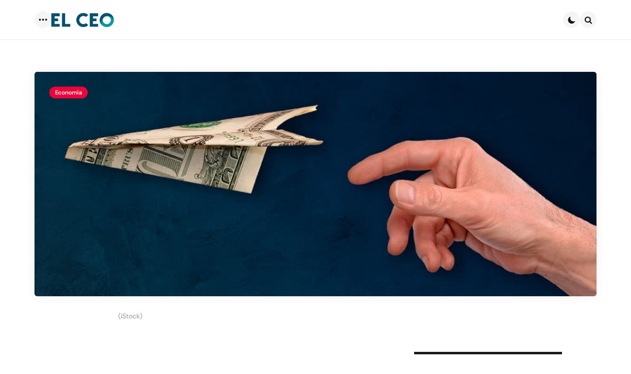

--- FILE ---
content_type: text/html; charset=UTF-8
request_url: https://elceo.com/economia/remesas-han-hecho-a-un-lado-perspectivas-catastrofistas-a-que-se-debe/
body_size: 20350
content:
<!DOCTYPE html><html lang="es"><head><meta charset="UTF-8"><meta name="viewport" content="width=device-width, initial-scale=1.0"><link rel="profile" href="http://gmpg.org/xfn/11"><meta name='robots' content='index, follow, max-image-preview:large, max-snippet:-1, max-video-preview:-1' /> <style>img:is([sizes="auto" i], [sizes^="auto," i]) { contain-intrinsic-size: 3000px 1500px }</style> <!-- This site is optimized with the Yoast SEO plugin v26.6 - https://yoast.com/wordpress/plugins/seo/ --><title>Remesas han hecho a un lado perspectivas catastrofistas, ¿a qué se debe?</title><link rel="preconnect" href="https://fonts.gstatic.com/" crossorigin/><link rel="preconnect" href="https://fonts.googleapis.com"/><style type="text/css">@font-face {
 font-family: 'DM Sans';
 font-style: italic;
 font-weight: 100;
 font-display: swap;
 src: url(https://fonts.gstatic.com/s/dmsans/v17/rP2rp2ywxg089UriCZaSExd86J3t9jz86Lvy4qCRAL19DksVat-JDG3z.ttf) format('truetype');
}
@font-face {
 font-family: 'DM Sans';
 font-style: italic;
 font-weight: 100;
 font-display: swap;
 src: url(https://fonts.gstatic.com/s/dmsans/v17/rP2rp2ywxg089UriCZaSExd86J3t9jz86Ivy4qCRAL19DksVat-JDG3z.ttf) format('truetype');
}
@font-face {
 font-family: 'DM Sans';
 font-style: italic;
 font-weight: 100;
 font-display: swap;
 src: url(https://fonts.gstatic.com/s/dmsans/v17/rP2rp2ywxg089UriCZaSExd86J3t9jz86Jvy4qCRAL19DksVat-JDG3z.ttf) format('truetype');
}
@font-face {
 font-family: 'DM Sans';
 font-style: italic;
 font-weight: 100;
 font-display: swap;
 src: url(https://fonts.gstatic.com/s/dmsans/v17/rP2rp2ywxg089UriCZaSExd86J3t9jz86Ovy4qCRAL19DksVat-JDG3z.ttf) format('truetype');
}
@font-face {
 font-family: 'DM Sans';
 font-style: italic;
 font-weight: 100;
 font-display: swap;
 src: url(https://fonts.gstatic.com/s/dmsans/v17/rP2rp2ywxg089UriCZaSExd86J3t9jz86Mvy4qCRAL19DksVat-JDG3z.ttf) format('truetype');
}
@font-face {
 font-family: 'DM Sans';
 font-style: italic;
 font-weight: 100;
 font-display: swap;
 src: url(https://fonts.gstatic.com/s/dmsans/v17/rP2rp2ywxg089UriCZaSExd86J3t9jz86Cvy4qCRAL19DksVat-JDG3z.ttf) format('truetype');
}
@font-face {
 font-family: 'DM Sans';
 font-style: italic;
 font-weight: 100;
 font-display: swap;
 src: url(https://fonts.gstatic.com/s/dmsans/v17/rP2rp2ywxg089UriCZaSExd86J3t9jz86CPy4qCRAL19DksVat-JDG3z.ttf) format('truetype');
}
@font-face {
 font-family: 'DM Sans';
 font-style: italic;
 font-weight: 100;
 font-display: swap;
 src: url(https://fonts.gstatic.com/s/dmsans/v17/rP2rp2ywxg089UriCZaSExd86J3t9jz86Dvy4qCRAL19DksVat-JDG3z.ttf) format('truetype');
}
@font-face {
 font-family: 'DM Sans';
 font-style: italic;
 font-weight: 100;
 font-display: swap;
 src: url(https://fonts.gstatic.com/s/dmsans/v17/rP2rp2ywxg089UriCZaSExd86J3t9jz86Avy4qCRAL19DksVat-JDG3z.ttf) format('truetype');
}
@font-face {
 font-family: 'DM Sans';
 font-style: italic;
 font-weight: 100;
 font-display: swap;
 src: url(https://fonts.gstatic.com/s/dmsans/v17/rP2rp2ywxg089UriCZaSExd86J3t9jz86Gvy4qCRAL19DksVat-JDG3z.ttf) format('truetype');
}
@font-face {
 font-family: 'DM Sans';
 font-style: italic;
 font-weight: 100;
 font-display: swap;
 src: url(https://fonts.gstatic.com/s/dmsans/v17/rP2rp2ywxg089UriCZaSExd86J3t9jz86Evy4qCRAL19DksVat-JDG3z.ttf) format('truetype');
}
@font-face {
 font-family: 'DM Sans';
 font-style: italic;
 font-weight: 100;
 font-display: swap;
 src: url(https://fonts.gstatic.com/s/dmsans/v17/rP2rp2ywxg089UriCZaSExd86J3t9jz86Lvx4qCRAL19DksVat-JDG3z.ttf) format('truetype');
}
@font-face {
 font-family: 'DM Sans';
 font-style: italic;
 font-weight: 200;
 font-display: swap;
 src: url(https://fonts.gstatic.com/s/dmsans/v17/rP2rp2ywxg089UriCZaSExd86J3t9jz86Lvy4qCRAL19DksVat8JDW3z.ttf) format('truetype');
}
@font-face {
 font-family: 'DM Sans';
 font-style: italic;
 font-weight: 200;
 font-display: swap;
 src: url(https://fonts.gstatic.com/s/dmsans/v17/rP2rp2ywxg089UriCZaSExd86J3t9jz86Ivy4qCRAL19DksVat8JDW3z.ttf) format('truetype');
}
@font-face {
 font-family: 'DM Sans';
 font-style: italic;
 font-weight: 200;
 font-display: swap;
 src: url(https://fonts.gstatic.com/s/dmsans/v17/rP2rp2ywxg089UriCZaSExd86J3t9jz86Jvy4qCRAL19DksVat8JDW3z.ttf) format('truetype');
}
@font-face {
 font-family: 'DM Sans';
 font-style: italic;
 font-weight: 200;
 font-display: swap;
 src: url(https://fonts.gstatic.com/s/dmsans/v17/rP2rp2ywxg089UriCZaSExd86J3t9jz86Ovy4qCRAL19DksVat8JDW3z.ttf) format('truetype');
}
@font-face {
 font-family: 'DM Sans';
 font-style: italic;
 font-weight: 200;
 font-display: swap;
 src: url(https://fonts.gstatic.com/s/dmsans/v17/rP2rp2ywxg089UriCZaSExd86J3t9jz86Mvy4qCRAL19DksVat8JDW3z.ttf) format('truetype');
}
@font-face {
 font-family: 'DM Sans';
 font-style: italic;
 font-weight: 200;
 font-display: swap;
 src: url(https://fonts.gstatic.com/s/dmsans/v17/rP2rp2ywxg089UriCZaSExd86J3t9jz86Cvy4qCRAL19DksVat8JDW3z.ttf) format('truetype');
}
@font-face {
 font-family: 'DM Sans';
 font-style: italic;
 font-weight: 200;
 font-display: swap;
 src: url(https://fonts.gstatic.com/s/dmsans/v17/rP2rp2ywxg089UriCZaSExd86J3t9jz86CPy4qCRAL19DksVat8JDW3z.ttf) format('truetype');
}
@font-face {
 font-family: 'DM Sans';
 font-style: italic;
 font-weight: 200;
 font-display: swap;
 src: url(https://fonts.gstatic.com/s/dmsans/v17/rP2rp2ywxg089UriCZaSExd86J3t9jz86Dvy4qCRAL19DksVat8JDW3z.ttf) format('truetype');
}
@font-face {
 font-family: 'DM Sans';
 font-style: italic;
 font-weight: 200;
 font-display: swap;
 src: url(https://fonts.gstatic.com/s/dmsans/v17/rP2rp2ywxg089UriCZaSExd86J3t9jz86Avy4qCRAL19DksVat8JDW3z.ttf) format('truetype');
}
@font-face {
 font-family: 'DM Sans';
 font-style: italic;
 font-weight: 200;
 font-display: swap;
 src: url(https://fonts.gstatic.com/s/dmsans/v17/rP2rp2ywxg089UriCZaSExd86J3t9jz86Gvy4qCRAL19DksVat8JDW3z.ttf) format('truetype');
}
@font-face {
 font-family: 'DM Sans';
 font-style: italic;
 font-weight: 200;
 font-display: swap;
 src: url(https://fonts.gstatic.com/s/dmsans/v17/rP2rp2ywxg089UriCZaSExd86J3t9jz86Evy4qCRAL19DksVat8JDW3z.ttf) format('truetype');
}
@font-face {
 font-family: 'DM Sans';
 font-style: italic;
 font-weight: 200;
 font-display: swap;
 src: url(https://fonts.gstatic.com/s/dmsans/v17/rP2rp2ywxg089UriCZaSExd86J3t9jz86Lvx4qCRAL19DksVat8JDW3z.ttf) format('truetype');
}
@font-face {
 font-family: 'DM Sans';
 font-style: italic;
 font-weight: 300;
 font-display: swap;
 src: url(https://fonts.gstatic.com/s/dmsans/v17/rP2rp2ywxg089UriCZaSExd86J3t9jz86Lvy4qCRAL19DksVat_XDW3z.ttf) format('truetype');
}
@font-face {
 font-family: 'DM Sans';
 font-style: italic;
 font-weight: 300;
 font-display: swap;
 src: url(https://fonts.gstatic.com/s/dmsans/v17/rP2rp2ywxg089UriCZaSExd86J3t9jz86Ivy4qCRAL19DksVat_XDW3z.ttf) format('truetype');
}
@font-face {
 font-family: 'DM Sans';
 font-style: italic;
 font-weight: 300;
 font-display: swap;
 src: url(https://fonts.gstatic.com/s/dmsans/v17/rP2rp2ywxg089UriCZaSExd86J3t9jz86Jvy4qCRAL19DksVat_XDW3z.ttf) format('truetype');
}
@font-face {
 font-family: 'DM Sans';
 font-style: italic;
 font-weight: 300;
 font-display: swap;
 src: url(https://fonts.gstatic.com/s/dmsans/v17/rP2rp2ywxg089UriCZaSExd86J3t9jz86Ovy4qCRAL19DksVat_XDW3z.ttf) format('truetype');
}
@font-face {
 font-family: 'DM Sans';
 font-style: italic;
 font-weight: 300;
 font-display: swap;
 src: url(https://fonts.gstatic.com/s/dmsans/v17/rP2rp2ywxg089UriCZaSExd86J3t9jz86Mvy4qCRAL19DksVat_XDW3z.ttf) format('truetype');
}
@font-face {
 font-family: 'DM Sans';
 font-style: italic;
 font-weight: 300;
 font-display: swap;
 src: url(https://fonts.gstatic.com/s/dmsans/v17/rP2rp2ywxg089UriCZaSExd86J3t9jz86Cvy4qCRAL19DksVat_XDW3z.ttf) format('truetype');
}
@font-face {
 font-family: 'DM Sans';
 font-style: italic;
 font-weight: 300;
 font-display: swap;
 src: url(https://fonts.gstatic.com/s/dmsans/v17/rP2rp2ywxg089UriCZaSExd86J3t9jz86CPy4qCRAL19DksVat_XDW3z.ttf) format('truetype');
}
@font-face {
 font-family: 'DM Sans';
 font-style: italic;
 font-weight: 300;
 font-display: swap;
 src: url(https://fonts.gstatic.com/s/dmsans/v17/rP2rp2ywxg089UriCZaSExd86J3t9jz86Dvy4qCRAL19DksVat_XDW3z.ttf) format('truetype');
}
@font-face {
 font-family: 'DM Sans';
 font-style: italic;
 font-weight: 300;
 font-display: swap;
 src: url(https://fonts.gstatic.com/s/dmsans/v17/rP2rp2ywxg089UriCZaSExd86J3t9jz86Avy4qCRAL19DksVat_XDW3z.ttf) format('truetype');
}
@font-face {
 font-family: 'DM Sans';
 font-style: italic;
 font-weight: 300;
 font-display: swap;
 src: url(https://fonts.gstatic.com/s/dmsans/v17/rP2rp2ywxg089UriCZaSExd86J3t9jz86Gvy4qCRAL19DksVat_XDW3z.ttf) format('truetype');
}
@font-face {
 font-family: 'DM Sans';
 font-style: italic;
 font-weight: 300;
 font-display: swap;
 src: url(https://fonts.gstatic.com/s/dmsans/v17/rP2rp2ywxg089UriCZaSExd86J3t9jz86Evy4qCRAL19DksVat_XDW3z.ttf) format('truetype');
}
@font-face {
 font-family: 'DM Sans';
 font-style: italic;
 font-weight: 300;
 font-display: swap;
 src: url(https://fonts.gstatic.com/s/dmsans/v17/rP2rp2ywxg089UriCZaSExd86J3t9jz86Lvx4qCRAL19DksVat_XDW3z.ttf) format('truetype');
}
@font-face {
 font-family: 'DM Sans';
 font-style: italic;
 font-weight: 400;
 font-display: swap;
 src: url(https://fonts.gstatic.com/s/dmsans/v17/rP2rp2ywxg089UriCZaSExd86J3t9jz86Lvy4qCRAL19DksVat-JDW3z.ttf) format('truetype');
}
@font-face {
 font-family: 'DM Sans';
 font-style: italic;
 font-weight: 400;
 font-display: swap;
 src: url(https://fonts.gstatic.com/s/dmsans/v17/rP2rp2ywxg089UriCZaSExd86J3t9jz86Ivy4qCRAL19DksVat-JDW3z.ttf) format('truetype');
}
@font-face {
 font-family: 'DM Sans';
 font-style: italic;
 font-weight: 400;
 font-display: swap;
 src: url(https://fonts.gstatic.com/s/dmsans/v17/rP2rp2ywxg089UriCZaSExd86J3t9jz86Jvy4qCRAL19DksVat-JDW3z.ttf) format('truetype');
}
@font-face {
 font-family: 'DM Sans';
 font-style: italic;
 font-weight: 400;
 font-display: swap;
 src: url(https://fonts.gstatic.com/s/dmsans/v17/rP2rp2ywxg089UriCZaSExd86J3t9jz86Ovy4qCRAL19DksVat-JDW3z.ttf) format('truetype');
}
@font-face {
 font-family: 'DM Sans';
 font-style: italic;
 font-weight: 400;
 font-display: swap;
 src: url(https://fonts.gstatic.com/s/dmsans/v17/rP2rp2ywxg089UriCZaSExd86J3t9jz86Mvy4qCRAL19DksVat-JDW3z.ttf) format('truetype');
}
@font-face {
 font-family: 'DM Sans';
 font-style: italic;
 font-weight: 400;
 font-display: swap;
 src: url(https://fonts.gstatic.com/s/dmsans/v17/rP2rp2ywxg089UriCZaSExd86J3t9jz86Cvy4qCRAL19DksVat-JDW3z.ttf) format('truetype');
}
@font-face {
 font-family: 'DM Sans';
 font-style: italic;
 font-weight: 400;
 font-display: swap;
 src: url(https://fonts.gstatic.com/s/dmsans/v17/rP2rp2ywxg089UriCZaSExd86J3t9jz86CPy4qCRAL19DksVat-JDW3z.ttf) format('truetype');
}
@font-face {
 font-family: 'DM Sans';
 font-style: italic;
 font-weight: 400;
 font-display: swap;
 src: url(https://fonts.gstatic.com/s/dmsans/v17/rP2rp2ywxg089UriCZaSExd86J3t9jz86Dvy4qCRAL19DksVat-JDW3z.ttf) format('truetype');
}
@font-face {
 font-family: 'DM Sans';
 font-style: italic;
 font-weight: 400;
 font-display: swap;
 src: url(https://fonts.gstatic.com/s/dmsans/v17/rP2rp2ywxg089UriCZaSExd86J3t9jz86Avy4qCRAL19DksVat-JDW3z.ttf) format('truetype');
}
@font-face {
 font-family: 'DM Sans';
 font-style: italic;
 font-weight: 400;
 font-display: swap;
 src: url(https://fonts.gstatic.com/s/dmsans/v17/rP2rp2ywxg089UriCZaSExd86J3t9jz86Gvy4qCRAL19DksVat-JDW3z.ttf) format('truetype');
}
@font-face {
 font-family: 'DM Sans';
 font-style: italic;
 font-weight: 400;
 font-display: swap;
 src: url(https://fonts.gstatic.com/s/dmsans/v17/rP2rp2ywxg089UriCZaSExd86J3t9jz86Evy4qCRAL19DksVat-JDW3z.ttf) format('truetype');
}
@font-face {
 font-family: 'DM Sans';
 font-style: italic;
 font-weight: 400;
 font-display: swap;
 src: url(https://fonts.gstatic.com/s/dmsans/v17/rP2rp2ywxg089UriCZaSExd86J3t9jz86Lvx4qCRAL19DksVat-JDW3z.ttf) format('truetype');
}
@font-face {
 font-family: 'DM Sans';
 font-style: italic;
 font-weight: 500;
 font-display: swap;
 src: url(https://fonts.gstatic.com/s/dmsans/v17/rP2rp2ywxg089UriCZaSExd86J3t9jz86Lvy4qCRAL19DksVat-7DW3z.ttf) format('truetype');
}
@font-face {
 font-family: 'DM Sans';
 font-style: italic;
 font-weight: 500;
 font-display: swap;
 src: url(https://fonts.gstatic.com/s/dmsans/v17/rP2rp2ywxg089UriCZaSExd86J3t9jz86Ivy4qCRAL19DksVat-7DW3z.ttf) format('truetype');
}
@font-face {
 font-family: 'DM Sans';
 font-style: italic;
 font-weight: 500;
 font-display: swap;
 src: url(https://fonts.gstatic.com/s/dmsans/v17/rP2rp2ywxg089UriCZaSExd86J3t9jz86Jvy4qCRAL19DksVat-7DW3z.ttf) format('truetype');
}
@font-face {
 font-family: 'DM Sans';
 font-style: italic;
 font-weight: 500;
 font-display: swap;
 src: url(https://fonts.gstatic.com/s/dmsans/v17/rP2rp2ywxg089UriCZaSExd86J3t9jz86Ovy4qCRAL19DksVat-7DW3z.ttf) format('truetype');
}
@font-face {
 font-family: 'DM Sans';
 font-style: italic;
 font-weight: 500;
 font-display: swap;
 src: url(https://fonts.gstatic.com/s/dmsans/v17/rP2rp2ywxg089UriCZaSExd86J3t9jz86Mvy4qCRAL19DksVat-7DW3z.ttf) format('truetype');
}
@font-face {
 font-family: 'DM Sans';
 font-style: italic;
 font-weight: 500;
 font-display: swap;
 src: url(https://fonts.gstatic.com/s/dmsans/v17/rP2rp2ywxg089UriCZaSExd86J3t9jz86Cvy4qCRAL19DksVat-7DW3z.ttf) format('truetype');
}
@font-face {
 font-family: 'DM Sans';
 font-style: italic;
 font-weight: 500;
 font-display: swap;
 src: url(https://fonts.gstatic.com/s/dmsans/v17/rP2rp2ywxg089UriCZaSExd86J3t9jz86CPy4qCRAL19DksVat-7DW3z.ttf) format('truetype');
}
@font-face {
 font-family: 'DM Sans';
 font-style: italic;
 font-weight: 500;
 font-display: swap;
 src: url(https://fonts.gstatic.com/s/dmsans/v17/rP2rp2ywxg089UriCZaSExd86J3t9jz86Dvy4qCRAL19DksVat-7DW3z.ttf) format('truetype');
}
@font-face {
 font-family: 'DM Sans';
 font-style: italic;
 font-weight: 500;
 font-display: swap;
 src: url(https://fonts.gstatic.com/s/dmsans/v17/rP2rp2ywxg089UriCZaSExd86J3t9jz86Avy4qCRAL19DksVat-7DW3z.ttf) format('truetype');
}
@font-face {
 font-family: 'DM Sans';
 font-style: italic;
 font-weight: 500;
 font-display: swap;
 src: url(https://fonts.gstatic.com/s/dmsans/v17/rP2rp2ywxg089UriCZaSExd86J3t9jz86Gvy4qCRAL19DksVat-7DW3z.ttf) format('truetype');
}
@font-face {
 font-family: 'DM Sans';
 font-style: italic;
 font-weight: 500;
 font-display: swap;
 src: url(https://fonts.gstatic.com/s/dmsans/v17/rP2rp2ywxg089UriCZaSExd86J3t9jz86Evy4qCRAL19DksVat-7DW3z.ttf) format('truetype');
}
@font-face {
 font-family: 'DM Sans';
 font-style: italic;
 font-weight: 500;
 font-display: swap;
 src: url(https://fonts.gstatic.com/s/dmsans/v17/rP2rp2ywxg089UriCZaSExd86J3t9jz86Lvx4qCRAL19DksVat-7DW3z.ttf) format('truetype');
}
@font-face {
 font-family: 'DM Sans';
 font-style: italic;
 font-weight: 600;
 font-display: swap;
 src: url(https://fonts.gstatic.com/s/dmsans/v17/rP2rp2ywxg089UriCZaSExd86J3t9jz86Lvy4qCRAL19DksVat9XCm3z.ttf) format('truetype');
}
@font-face {
 font-family: 'DM Sans';
 font-style: italic;
 font-weight: 600;
 font-display: swap;
 src: url(https://fonts.gstatic.com/s/dmsans/v17/rP2rp2ywxg089UriCZaSExd86J3t9jz86Ivy4qCRAL19DksVat9XCm3z.ttf) format('truetype');
}
@font-face {
 font-family: 'DM Sans';
 font-style: italic;
 font-weight: 600;
 font-display: swap;
 src: url(https://fonts.gstatic.com/s/dmsans/v17/rP2rp2ywxg089UriCZaSExd86J3t9jz86Jvy4qCRAL19DksVat9XCm3z.ttf) format('truetype');
}
@font-face {
 font-family: 'DM Sans';
 font-style: italic;
 font-weight: 600;
 font-display: swap;
 src: url(https://fonts.gstatic.com/s/dmsans/v17/rP2rp2ywxg089UriCZaSExd86J3t9jz86Ovy4qCRAL19DksVat9XCm3z.ttf) format('truetype');
}
@font-face {
 font-family: 'DM Sans';
 font-style: italic;
 font-weight: 600;
 font-display: swap;
 src: url(https://fonts.gstatic.com/s/dmsans/v17/rP2rp2ywxg089UriCZaSExd86J3t9jz86Mvy4qCRAL19DksVat9XCm3z.ttf) format('truetype');
}
@font-face {
 font-family: 'DM Sans';
 font-style: italic;
 font-weight: 600;
 font-display: swap;
 src: url(https://fonts.gstatic.com/s/dmsans/v17/rP2rp2ywxg089UriCZaSExd86J3t9jz86Cvy4qCRAL19DksVat9XCm3z.ttf) format('truetype');
}
@font-face {
 font-family: 'DM Sans';
 font-style: italic;
 font-weight: 600;
 font-display: swap;
 src: url(https://fonts.gstatic.com/s/dmsans/v17/rP2rp2ywxg089UriCZaSExd86J3t9jz86CPy4qCRAL19DksVat9XCm3z.ttf) format('truetype');
}
@font-face {
 font-family: 'DM Sans';
 font-style: italic;
 font-weight: 600;
 font-display: swap;
 src: url(https://fonts.gstatic.com/s/dmsans/v17/rP2rp2ywxg089UriCZaSExd86J3t9jz86Dvy4qCRAL19DksVat9XCm3z.ttf) format('truetype');
}
@font-face {
 font-family: 'DM Sans';
 font-style: italic;
 font-weight: 600;
 font-display: swap;
 src: url(https://fonts.gstatic.com/s/dmsans/v17/rP2rp2ywxg089UriCZaSExd86J3t9jz86Avy4qCRAL19DksVat9XCm3z.ttf) format('truetype');
}
@font-face {
 font-family: 'DM Sans';
 font-style: italic;
 font-weight: 600;
 font-display: swap;
 src: url(https://fonts.gstatic.com/s/dmsans/v17/rP2rp2ywxg089UriCZaSExd86J3t9jz86Gvy4qCRAL19DksVat9XCm3z.ttf) format('truetype');
}
@font-face {
 font-family: 'DM Sans';
 font-style: italic;
 font-weight: 600;
 font-display: swap;
 src: url(https://fonts.gstatic.com/s/dmsans/v17/rP2rp2ywxg089UriCZaSExd86J3t9jz86Evy4qCRAL19DksVat9XCm3z.ttf) format('truetype');
}
@font-face {
 font-family: 'DM Sans';
 font-style: italic;
 font-weight: 600;
 font-display: swap;
 src: url(https://fonts.gstatic.com/s/dmsans/v17/rP2rp2ywxg089UriCZaSExd86J3t9jz86Lvx4qCRAL19DksVat9XCm3z.ttf) format('truetype');
}
@font-face {
 font-family: 'DM Sans';
 font-style: italic;
 font-weight: 700;
 font-display: swap;
 src: url(https://fonts.gstatic.com/s/dmsans/v17/rP2rp2ywxg089UriCZaSExd86J3t9jz86Lvy4qCRAL19DksVat9uCm3z.ttf) format('truetype');
}
@font-face {
 font-family: 'DM Sans';
 font-style: italic;
 font-weight: 700;
 font-display: swap;
 src: url(https://fonts.gstatic.com/s/dmsans/v17/rP2rp2ywxg089UriCZaSExd86J3t9jz86Ivy4qCRAL19DksVat9uCm3z.ttf) format('truetype');
}
@font-face {
 font-family: 'DM Sans';
 font-style: italic;
 font-weight: 700;
 font-display: swap;
 src: url(https://fonts.gstatic.com/s/dmsans/v17/rP2rp2ywxg089UriCZaSExd86J3t9jz86Jvy4qCRAL19DksVat9uCm3z.ttf) format('truetype');
}
@font-face {
 font-family: 'DM Sans';
 font-style: italic;
 font-weight: 700;
 font-display: swap;
 src: url(https://fonts.gstatic.com/s/dmsans/v17/rP2rp2ywxg089UriCZaSExd86J3t9jz86Ovy4qCRAL19DksVat9uCm3z.ttf) format('truetype');
}
@font-face {
 font-family: 'DM Sans';
 font-style: italic;
 font-weight: 700;
 font-display: swap;
 src: url(https://fonts.gstatic.com/s/dmsans/v17/rP2rp2ywxg089UriCZaSExd86J3t9jz86Mvy4qCRAL19DksVat9uCm3z.ttf) format('truetype');
}
@font-face {
 font-family: 'DM Sans';
 font-style: italic;
 font-weight: 700;
 font-display: swap;
 src: url(https://fonts.gstatic.com/s/dmsans/v17/rP2rp2ywxg089UriCZaSExd86J3t9jz86Cvy4qCRAL19DksVat9uCm3z.ttf) format('truetype');
}
@font-face {
 font-family: 'DM Sans';
 font-style: italic;
 font-weight: 700;
 font-display: swap;
 src: url(https://fonts.gstatic.com/s/dmsans/v17/rP2rp2ywxg089UriCZaSExd86J3t9jz86CPy4qCRAL19DksVat9uCm3z.ttf) format('truetype');
}
@font-face {
 font-family: 'DM Sans';
 font-style: italic;
 font-weight: 700;
 font-display: swap;
 src: url(https://fonts.gstatic.com/s/dmsans/v17/rP2rp2ywxg089UriCZaSExd86J3t9jz86Dvy4qCRAL19DksVat9uCm3z.ttf) format('truetype');
}
@font-face {
 font-family: 'DM Sans';
 font-style: italic;
 font-weight: 700;
 font-display: swap;
 src: url(https://fonts.gstatic.com/s/dmsans/v17/rP2rp2ywxg089UriCZaSExd86J3t9jz86Avy4qCRAL19DksVat9uCm3z.ttf) format('truetype');
}
@font-face {
 font-family: 'DM Sans';
 font-style: italic;
 font-weight: 700;
 font-display: swap;
 src: url(https://fonts.gstatic.com/s/dmsans/v17/rP2rp2ywxg089UriCZaSExd86J3t9jz86Gvy4qCRAL19DksVat9uCm3z.ttf) format('truetype');
}
@font-face {
 font-family: 'DM Sans';
 font-style: italic;
 font-weight: 700;
 font-display: swap;
 src: url(https://fonts.gstatic.com/s/dmsans/v17/rP2rp2ywxg089UriCZaSExd86J3t9jz86Evy4qCRAL19DksVat9uCm3z.ttf) format('truetype');
}
@font-face {
 font-family: 'DM Sans';
 font-style: italic;
 font-weight: 700;
 font-display: swap;
 src: url(https://fonts.gstatic.com/s/dmsans/v17/rP2rp2ywxg089UriCZaSExd86J3t9jz86Lvx4qCRAL19DksVat9uCm3z.ttf) format('truetype');
}
@font-face {
 font-family: 'DM Sans';
 font-style: italic;
 font-weight: 800;
 font-display: swap;
 src: url(https://fonts.gstatic.com/s/dmsans/v17/rP2rp2ywxg089UriCZaSExd86J3t9jz86Lvy4qCRAL19DksVat8JCm3z.ttf) format('truetype');
}
@font-face {
 font-family: 'DM Sans';
 font-style: italic;
 font-weight: 800;
 font-display: swap;
 src: url(https://fonts.gstatic.com/s/dmsans/v17/rP2rp2ywxg089UriCZaSExd86J3t9jz86Ivy4qCRAL19DksVat8JCm3z.ttf) format('truetype');
}
@font-face {
 font-family: 'DM Sans';
 font-style: italic;
 font-weight: 800;
 font-display: swap;
 src: url(https://fonts.gstatic.com/s/dmsans/v17/rP2rp2ywxg089UriCZaSExd86J3t9jz86Jvy4qCRAL19DksVat8JCm3z.ttf) format('truetype');
}
@font-face {
 font-family: 'DM Sans';
 font-style: italic;
 font-weight: 800;
 font-display: swap;
 src: url(https://fonts.gstatic.com/s/dmsans/v17/rP2rp2ywxg089UriCZaSExd86J3t9jz86Ovy4qCRAL19DksVat8JCm3z.ttf) format('truetype');
}
@font-face {
 font-family: 'DM Sans';
 font-style: italic;
 font-weight: 800;
 font-display: swap;
 src: url(https://fonts.gstatic.com/s/dmsans/v17/rP2rp2ywxg089UriCZaSExd86J3t9jz86Mvy4qCRAL19DksVat8JCm3z.ttf) format('truetype');
}
@font-face {
 font-family: 'DM Sans';
 font-style: italic;
 font-weight: 800;
 font-display: swap;
 src: url(https://fonts.gstatic.com/s/dmsans/v17/rP2rp2ywxg089UriCZaSExd86J3t9jz86Cvy4qCRAL19DksVat8JCm3z.ttf) format('truetype');
}
@font-face {
 font-family: 'DM Sans';
 font-style: italic;
 font-weight: 800;
 font-display: swap;
 src: url(https://fonts.gstatic.com/s/dmsans/v17/rP2rp2ywxg089UriCZaSExd86J3t9jz86CPy4qCRAL19DksVat8JCm3z.ttf) format('truetype');
}
@font-face {
 font-family: 'DM Sans';
 font-style: italic;
 font-weight: 800;
 font-display: swap;
 src: url(https://fonts.gstatic.com/s/dmsans/v17/rP2rp2ywxg089UriCZaSExd86J3t9jz86Dvy4qCRAL19DksVat8JCm3z.ttf) format('truetype');
}
@font-face {
 font-family: 'DM Sans';
 font-style: italic;
 font-weight: 800;
 font-display: swap;
 src: url(https://fonts.gstatic.com/s/dmsans/v17/rP2rp2ywxg089UriCZaSExd86J3t9jz86Avy4qCRAL19DksVat8JCm3z.ttf) format('truetype');
}
@font-face {
 font-family: 'DM Sans';
 font-style: italic;
 font-weight: 800;
 font-display: swap;
 src: url(https://fonts.gstatic.com/s/dmsans/v17/rP2rp2ywxg089UriCZaSExd86J3t9jz86Gvy4qCRAL19DksVat8JCm3z.ttf) format('truetype');
}
@font-face {
 font-family: 'DM Sans';
 font-style: italic;
 font-weight: 800;
 font-display: swap;
 src: url(https://fonts.gstatic.com/s/dmsans/v17/rP2rp2ywxg089UriCZaSExd86J3t9jz86Evy4qCRAL19DksVat8JCm3z.ttf) format('truetype');
}
@font-face {
 font-family: 'DM Sans';
 font-style: italic;
 font-weight: 800;
 font-display: swap;
 src: url(https://fonts.gstatic.com/s/dmsans/v17/rP2rp2ywxg089UriCZaSExd86J3t9jz86Lvx4qCRAL19DksVat8JCm3z.ttf) format('truetype');
}
@font-face {
 font-family: 'DM Sans';
 font-style: italic;
 font-weight: 900;
 font-display: swap;
 src: url(https://fonts.gstatic.com/s/dmsans/v17/rP2rp2ywxg089UriCZaSExd86J3t9jz86Lvy4qCRAL19DksVat8gCm3z.ttf) format('truetype');
}
@font-face {
 font-family: 'DM Sans';
 font-style: italic;
 font-weight: 900;
 font-display: swap;
 src: url(https://fonts.gstatic.com/s/dmsans/v17/rP2rp2ywxg089UriCZaSExd86J3t9jz86Ivy4qCRAL19DksVat8gCm3z.ttf) format('truetype');
}
@font-face {
 font-family: 'DM Sans';
 font-style: italic;
 font-weight: 900;
 font-display: swap;
 src: url(https://fonts.gstatic.com/s/dmsans/v17/rP2rp2ywxg089UriCZaSExd86J3t9jz86Jvy4qCRAL19DksVat8gCm3z.ttf) format('truetype');
}
@font-face {
 font-family: 'DM Sans';
 font-style: italic;
 font-weight: 900;
 font-display: swap;
 src: url(https://fonts.gstatic.com/s/dmsans/v17/rP2rp2ywxg089UriCZaSExd86J3t9jz86Ovy4qCRAL19DksVat8gCm3z.ttf) format('truetype');
}
@font-face {
 font-family: 'DM Sans';
 font-style: italic;
 font-weight: 900;
 font-display: swap;
 src: url(https://fonts.gstatic.com/s/dmsans/v17/rP2rp2ywxg089UriCZaSExd86J3t9jz86Mvy4qCRAL19DksVat8gCm3z.ttf) format('truetype');
}
@font-face {
 font-family: 'DM Sans';
 font-style: italic;
 font-weight: 900;
 font-display: swap;
 src: url(https://fonts.gstatic.com/s/dmsans/v17/rP2rp2ywxg089UriCZaSExd86J3t9jz86Cvy4qCRAL19DksVat8gCm3z.ttf) format('truetype');
}
@font-face {
 font-family: 'DM Sans';
 font-style: italic;
 font-weight: 900;
 font-display: swap;
 src: url(https://fonts.gstatic.com/s/dmsans/v17/rP2rp2ywxg089UriCZaSExd86J3t9jz86CPy4qCRAL19DksVat8gCm3z.ttf) format('truetype');
}
@font-face {
 font-family: 'DM Sans';
 font-style: italic;
 font-weight: 900;
 font-display: swap;
 src: url(https://fonts.gstatic.com/s/dmsans/v17/rP2rp2ywxg089UriCZaSExd86J3t9jz86Dvy4qCRAL19DksVat8gCm3z.ttf) format('truetype');
}
@font-face {
 font-family: 'DM Sans';
 font-style: italic;
 font-weight: 900;
 font-display: swap;
 src: url(https://fonts.gstatic.com/s/dmsans/v17/rP2rp2ywxg089UriCZaSExd86J3t9jz86Avy4qCRAL19DksVat8gCm3z.ttf) format('truetype');
}
@font-face {
 font-family: 'DM Sans';
 font-style: italic;
 font-weight: 900;
 font-display: swap;
 src: url(https://fonts.gstatic.com/s/dmsans/v17/rP2rp2ywxg089UriCZaSExd86J3t9jz86Gvy4qCRAL19DksVat8gCm3z.ttf) format('truetype');
}
@font-face {
 font-family: 'DM Sans';
 font-style: italic;
 font-weight: 900;
 font-display: swap;
 src: url(https://fonts.gstatic.com/s/dmsans/v17/rP2rp2ywxg089UriCZaSExd86J3t9jz86Evy4qCRAL19DksVat8gCm3z.ttf) format('truetype');
}
@font-face {
 font-family: 'DM Sans';
 font-style: italic;
 font-weight: 900;
 font-display: swap;
 src: url(https://fonts.gstatic.com/s/dmsans/v17/rP2rp2ywxg089UriCZaSExd86J3t9jz86Lvx4qCRAL19DksVat8gCm3z.ttf) format('truetype');
}
@font-face {
 font-family: 'DM Sans';
 font-style: normal;
 font-weight: 100;
 font-display: swap;
 src: url(https://fonts.gstatic.com/s/dmsans/v17/rP2tp2ywxg089UriI5-g4vlH9VoD8CnsqZG40F9JadbnoEwAop1hTg.ttf) format('truetype');
}
@font-face {
 font-family: 'DM Sans';
 font-style: normal;
 font-weight: 100;
 font-display: swap;
 src: url(https://fonts.gstatic.com/s/dmsans/v17/rP2tp2ywxg089UriI5-g4vlH9VoD8CncqZG40F9JadbnoEwAop1hTg.ttf) format('truetype');
}
@font-face {
 font-family: 'DM Sans';
 font-style: normal;
 font-weight: 100;
 font-display: swap;
 src: url(https://fonts.gstatic.com/s/dmsans/v17/rP2tp2ywxg089UriI5-g4vlH9VoD8CnMqZG40F9JadbnoEwAop1hTg.ttf) format('truetype');
}
@font-face {
 font-family: 'DM Sans';
 font-style: normal;
 font-weight: 100;
 font-display: swap;
 src: url(https://fonts.gstatic.com/s/dmsans/v17/rP2tp2ywxg089UriI5-g4vlH9VoD8Cm8qZG40F9JadbnoEwAop1hTg.ttf) format('truetype');
}
@font-face {
 font-family: 'DM Sans';
 font-style: normal;
 font-weight: 100;
 font-display: swap;
 src: url(https://fonts.gstatic.com/s/dmsans/v17/rP2tp2ywxg089UriI5-g4vlH9VoD8CmcqZG40F9JadbnoEwAop1hTg.ttf) format('truetype');
}
@font-face {
 font-family: 'DM Sans';
 font-style: normal;
 font-weight: 100;
 font-display: swap;
 src: url(https://fonts.gstatic.com/s/dmsans/v17/rP2tp2ywxg089UriI5-g4vlH9VoD8Cl8qZG40F9JadbnoEwAop1hTg.ttf) format('truetype');
}
@font-face {
 font-family: 'DM Sans';
 font-style: normal;
 font-weight: 100;
 font-display: swap;
 src: url(https://fonts.gstatic.com/s/dmsans/v17/rP2tp2ywxg089UriI5-g4vlH9VoD8Cl0qZG40F9JadbnoEwAop1hTg.ttf) format('truetype');
}
@font-face {
 font-family: 'DM Sans';
 font-style: normal;
 font-weight: 100;
 font-display: swap;
 src: url(https://fonts.gstatic.com/s/dmsans/v17/rP2tp2ywxg089UriI5-g4vlH9VoD8ClsqZG40F9JadbnoEwAop1hTg.ttf) format('truetype');
}
@font-face {
 font-family: 'DM Sans';
 font-style: normal;
 font-weight: 100;
 font-display: swap;
 src: url(https://fonts.gstatic.com/s/dmsans/v17/rP2tp2ywxg089UriI5-g4vlH9VoD8ClcqZG40F9JadbnoEwAop1hTg.ttf) format('truetype');
}
@font-face {
 font-family: 'DM Sans';
 font-style: normal;
 font-weight: 100;
 font-display: swap;
 src: url(https://fonts.gstatic.com/s/dmsans/v17/rP2tp2ywxg089UriI5-g4vlH9VoD8Ck8qZG40F9JadbnoEwAop1hTg.ttf) format('truetype');
}
@font-face {
 font-family: 'DM Sans';
 font-style: normal;
 font-weight: 100;
 font-display: swap;
 src: url(https://fonts.gstatic.com/s/dmsans/v17/rP2tp2ywxg089UriI5-g4vlH9VoD8CkcqZG40F9JadbnoEwAop1hTg.ttf) format('truetype');
}
@font-face {
 font-family: 'DM Sans';
 font-style: normal;
 font-weight: 100;
 font-display: swap;
 src: url(https://fonts.gstatic.com/s/dmsans/v17/rP2tp2ywxg089UriI5-g4vlH9VoD8CnsqpG40F9JadbnoEwAop1hTg.ttf) format('truetype');
}
@font-face {
 font-family: 'DM Sans';
 font-style: normal;
 font-weight: 200;
 font-display: swap;
 src: url(https://fonts.gstatic.com/s/dmsans/v17/rP2tp2ywxg089UriI5-g4vlH9VoD8CnsqZG40F9JadbnoEwAIpxhTg.ttf) format('truetype');
}
@font-face {
 font-family: 'DM Sans';
 font-style: normal;
 font-weight: 200;
 font-display: swap;
 src: url(https://fonts.gstatic.com/s/dmsans/v17/rP2tp2ywxg089UriI5-g4vlH9VoD8CncqZG40F9JadbnoEwAIpxhTg.ttf) format('truetype');
}
@font-face {
 font-family: 'DM Sans';
 font-style: normal;
 font-weight: 200;
 font-display: swap;
 src: url(https://fonts.gstatic.com/s/dmsans/v17/rP2tp2ywxg089UriI5-g4vlH9VoD8CnMqZG40F9JadbnoEwAIpxhTg.ttf) format('truetype');
}
@font-face {
 font-family: 'DM Sans';
 font-style: normal;
 font-weight: 200;
 font-display: swap;
 src: url(https://fonts.gstatic.com/s/dmsans/v17/rP2tp2ywxg089UriI5-g4vlH9VoD8Cm8qZG40F9JadbnoEwAIpxhTg.ttf) format('truetype');
}
@font-face {
 font-family: 'DM Sans';
 font-style: normal;
 font-weight: 200;
 font-display: swap;
 src: url(https://fonts.gstatic.com/s/dmsans/v17/rP2tp2ywxg089UriI5-g4vlH9VoD8CmcqZG40F9JadbnoEwAIpxhTg.ttf) format('truetype');
}
@font-face {
 font-family: 'DM Sans';
 font-style: normal;
 font-weight: 200;
 font-display: swap;
 src: url(https://fonts.gstatic.com/s/dmsans/v17/rP2tp2ywxg089UriI5-g4vlH9VoD8Cl8qZG40F9JadbnoEwAIpxhTg.ttf) format('truetype');
}
@font-face {
 font-family: 'DM Sans';
 font-style: normal;
 font-weight: 200;
 font-display: swap;
 src: url(https://fonts.gstatic.com/s/dmsans/v17/rP2tp2ywxg089UriI5-g4vlH9VoD8Cl0qZG40F9JadbnoEwAIpxhTg.ttf) format('truetype');
}
@font-face {
 font-family: 'DM Sans';
 font-style: normal;
 font-weight: 200;
 font-display: swap;
 src: url(https://fonts.gstatic.com/s/dmsans/v17/rP2tp2ywxg089UriI5-g4vlH9VoD8ClsqZG40F9JadbnoEwAIpxhTg.ttf) format('truetype');
}
@font-face {
 font-family: 'DM Sans';
 font-style: normal;
 font-weight: 200;
 font-display: swap;
 src: url(https://fonts.gstatic.com/s/dmsans/v17/rP2tp2ywxg089UriI5-g4vlH9VoD8ClcqZG40F9JadbnoEwAIpxhTg.ttf) format('truetype');
}
@font-face {
 font-family: 'DM Sans';
 font-style: normal;
 font-weight: 200;
 font-display: swap;
 src: url(https://fonts.gstatic.com/s/dmsans/v17/rP2tp2ywxg089UriI5-g4vlH9VoD8Ck8qZG40F9JadbnoEwAIpxhTg.ttf) format('truetype');
}
@font-face {
 font-family: 'DM Sans';
 font-style: normal;
 font-weight: 200;
 font-display: swap;
 src: url(https://fonts.gstatic.com/s/dmsans/v17/rP2tp2ywxg089UriI5-g4vlH9VoD8CkcqZG40F9JadbnoEwAIpxhTg.ttf) format('truetype');
}
@font-face {
 font-family: 'DM Sans';
 font-style: normal;
 font-weight: 200;
 font-display: swap;
 src: url(https://fonts.gstatic.com/s/dmsans/v17/rP2tp2ywxg089UriI5-g4vlH9VoD8CnsqpG40F9JadbnoEwAIpxhTg.ttf) format('truetype');
}
@font-face {
 font-family: 'DM Sans';
 font-style: normal;
 font-weight: 300;
 font-display: swap;
 src: url(https://fonts.gstatic.com/s/dmsans/v17/rP2tp2ywxg089UriI5-g4vlH9VoD8CnsqZG40F9JadbnoEwA_JxhTg.ttf) format('truetype');
}
@font-face {
 font-family: 'DM Sans';
 font-style: normal;
 font-weight: 300;
 font-display: swap;
 src: url(https://fonts.gstatic.com/s/dmsans/v17/rP2tp2ywxg089UriI5-g4vlH9VoD8CncqZG40F9JadbnoEwA_JxhTg.ttf) format('truetype');
}
@font-face {
 font-family: 'DM Sans';
 font-style: normal;
 font-weight: 300;
 font-display: swap;
 src: url(https://fonts.gstatic.com/s/dmsans/v17/rP2tp2ywxg089UriI5-g4vlH9VoD8CnMqZG40F9JadbnoEwA_JxhTg.ttf) format('truetype');
}
@font-face {
 font-family: 'DM Sans';
 font-style: normal;
 font-weight: 300;
 font-display: swap;
 src: url(https://fonts.gstatic.com/s/dmsans/v17/rP2tp2ywxg089UriI5-g4vlH9VoD8Cm8qZG40F9JadbnoEwA_JxhTg.ttf) format('truetype');
}
@font-face {
 font-family: 'DM Sans';
 font-style: normal;
 font-weight: 300;
 font-display: swap;
 src: url(https://fonts.gstatic.com/s/dmsans/v17/rP2tp2ywxg089UriI5-g4vlH9VoD8CmcqZG40F9JadbnoEwA_JxhTg.ttf) format('truetype');
}
@font-face {
 font-family: 'DM Sans';
 font-style: normal;
 font-weight: 300;
 font-display: swap;
 src: url(https://fonts.gstatic.com/s/dmsans/v17/rP2tp2ywxg089UriI5-g4vlH9VoD8Cl8qZG40F9JadbnoEwA_JxhTg.ttf) format('truetype');
}
@font-face {
 font-family: 'DM Sans';
 font-style: normal;
 font-weight: 300;
 font-display: swap;
 src: url(https://fonts.gstatic.com/s/dmsans/v17/rP2tp2ywxg089UriI5-g4vlH9VoD8Cl0qZG40F9JadbnoEwA_JxhTg.ttf) format('truetype');
}
@font-face {
 font-family: 'DM Sans';
 font-style: normal;
 font-weight: 300;
 font-display: swap;
 src: url(https://fonts.gstatic.com/s/dmsans/v17/rP2tp2ywxg089UriI5-g4vlH9VoD8ClsqZG40F9JadbnoEwA_JxhTg.ttf) format('truetype');
}
@font-face {
 font-family: 'DM Sans';
 font-style: normal;
 font-weight: 300;
 font-display: swap;
 src: url(https://fonts.gstatic.com/s/dmsans/v17/rP2tp2ywxg089UriI5-g4vlH9VoD8ClcqZG40F9JadbnoEwA_JxhTg.ttf) format('truetype');
}
@font-face {
 font-family: 'DM Sans';
 font-style: normal;
 font-weight: 300;
 font-display: swap;
 src: url(https://fonts.gstatic.com/s/dmsans/v17/rP2tp2ywxg089UriI5-g4vlH9VoD8Ck8qZG40F9JadbnoEwA_JxhTg.ttf) format('truetype');
}
@font-face {
 font-family: 'DM Sans';
 font-style: normal;
 font-weight: 300;
 font-display: swap;
 src: url(https://fonts.gstatic.com/s/dmsans/v17/rP2tp2ywxg089UriI5-g4vlH9VoD8CkcqZG40F9JadbnoEwA_JxhTg.ttf) format('truetype');
}
@font-face {
 font-family: 'DM Sans';
 font-style: normal;
 font-weight: 300;
 font-display: swap;
 src: url(https://fonts.gstatic.com/s/dmsans/v17/rP2tp2ywxg089UriI5-g4vlH9VoD8CnsqpG40F9JadbnoEwA_JxhTg.ttf) format('truetype');
}
@font-face {
 font-family: 'DM Sans';
 font-style: normal;
 font-weight: 400;
 font-display: swap;
 src: url(https://fonts.gstatic.com/s/dmsans/v17/rP2tp2ywxg089UriI5-g4vlH9VoD8CnsqZG40F9JadbnoEwAopxhTg.ttf) format('truetype');
}
@font-face {
 font-family: 'DM Sans';
 font-style: normal;
 font-weight: 400;
 font-display: swap;
 src: url(https://fonts.gstatic.com/s/dmsans/v17/rP2tp2ywxg089UriI5-g4vlH9VoD8CncqZG40F9JadbnoEwAopxhTg.ttf) format('truetype');
}
@font-face {
 font-family: 'DM Sans';
 font-style: normal;
 font-weight: 400;
 font-display: swap;
 src: url(https://fonts.gstatic.com/s/dmsans/v17/rP2tp2ywxg089UriI5-g4vlH9VoD8CnMqZG40F9JadbnoEwAopxhTg.ttf) format('truetype');
}
@font-face {
 font-family: 'DM Sans';
 font-style: normal;
 font-weight: 400;
 font-display: swap;
 src: url(https://fonts.gstatic.com/s/dmsans/v17/rP2tp2ywxg089UriI5-g4vlH9VoD8Cm8qZG40F9JadbnoEwAopxhTg.ttf) format('truetype');
}
@font-face {
 font-family: 'DM Sans';
 font-style: normal;
 font-weight: 400;
 font-display: swap;
 src: url(https://fonts.gstatic.com/s/dmsans/v17/rP2tp2ywxg089UriI5-g4vlH9VoD8CmcqZG40F9JadbnoEwAopxhTg.ttf) format('truetype');
}
@font-face {
 font-family: 'DM Sans';
 font-style: normal;
 font-weight: 400;
 font-display: swap;
 src: url(https://fonts.gstatic.com/s/dmsans/v17/rP2tp2ywxg089UriI5-g4vlH9VoD8Cl8qZG40F9JadbnoEwAopxhTg.ttf) format('truetype');
}
@font-face {
 font-family: 'DM Sans';
 font-style: normal;
 font-weight: 400;
 font-display: swap;
 src: url(https://fonts.gstatic.com/s/dmsans/v17/rP2tp2ywxg089UriI5-g4vlH9VoD8Cl0qZG40F9JadbnoEwAopxhTg.ttf) format('truetype');
}
@font-face {
 font-family: 'DM Sans';
 font-style: normal;
 font-weight: 400;
 font-display: swap;
 src: url(https://fonts.gstatic.com/s/dmsans/v17/rP2tp2ywxg089UriI5-g4vlH9VoD8ClsqZG40F9JadbnoEwAopxhTg.ttf) format('truetype');
}
@font-face {
 font-family: 'DM Sans';
 font-style: normal;
 font-weight: 400;
 font-display: swap;
 src: url(https://fonts.gstatic.com/s/dmsans/v17/rP2tp2ywxg089UriI5-g4vlH9VoD8ClcqZG40F9JadbnoEwAopxhTg.ttf) format('truetype');
}
@font-face {
 font-family: 'DM Sans';
 font-style: normal;
 font-weight: 400;
 font-display: swap;
 src: url(https://fonts.gstatic.com/s/dmsans/v17/rP2tp2ywxg089UriI5-g4vlH9VoD8Ck8qZG40F9JadbnoEwAopxhTg.ttf) format('truetype');
}
@font-face {
 font-family: 'DM Sans';
 font-style: normal;
 font-weight: 400;
 font-display: swap;
 src: url(https://fonts.gstatic.com/s/dmsans/v17/rP2tp2ywxg089UriI5-g4vlH9VoD8CkcqZG40F9JadbnoEwAopxhTg.ttf) format('truetype');
}
@font-face {
 font-family: 'DM Sans';
 font-style: normal;
 font-weight: 400;
 font-display: swap;
 src: url(https://fonts.gstatic.com/s/dmsans/v17/rP2tp2ywxg089UriI5-g4vlH9VoD8CnsqpG40F9JadbnoEwAopxhTg.ttf) format('truetype');
}
@font-face {
 font-family: 'DM Sans';
 font-style: normal;
 font-weight: 500;
 font-display: swap;
 src: url(https://fonts.gstatic.com/s/dmsans/v17/rP2tp2ywxg089UriI5-g4vlH9VoD8CnsqZG40F9JadbnoEwAkJxhTg.ttf) format('truetype');
}
@font-face {
 font-family: 'DM Sans';
 font-style: normal;
 font-weight: 500;
 font-display: swap;
 src: url(https://fonts.gstatic.com/s/dmsans/v17/rP2tp2ywxg089UriI5-g4vlH9VoD8CncqZG40F9JadbnoEwAkJxhTg.ttf) format('truetype');
}
@font-face {
 font-family: 'DM Sans';
 font-style: normal;
 font-weight: 500;
 font-display: swap;
 src: url(https://fonts.gstatic.com/s/dmsans/v17/rP2tp2ywxg089UriI5-g4vlH9VoD8CnMqZG40F9JadbnoEwAkJxhTg.ttf) format('truetype');
}
@font-face {
 font-family: 'DM Sans';
 font-style: normal;
 font-weight: 500;
 font-display: swap;
 src: url(https://fonts.gstatic.com/s/dmsans/v17/rP2tp2ywxg089UriI5-g4vlH9VoD8Cm8qZG40F9JadbnoEwAkJxhTg.ttf) format('truetype');
}
@font-face {
 font-family: 'DM Sans';
 font-style: normal;
 font-weight: 500;
 font-display: swap;
 src: url(https://fonts.gstatic.com/s/dmsans/v17/rP2tp2ywxg089UriI5-g4vlH9VoD8CmcqZG40F9JadbnoEwAkJxhTg.ttf) format('truetype');
}
@font-face {
 font-family: 'DM Sans';
 font-style: normal;
 font-weight: 500;
 font-display: swap;
 src: url(https://fonts.gstatic.com/s/dmsans/v17/rP2tp2ywxg089UriI5-g4vlH9VoD8Cl8qZG40F9JadbnoEwAkJxhTg.ttf) format('truetype');
}
@font-face {
 font-family: 'DM Sans';
 font-style: normal;
 font-weight: 500;
 font-display: swap;
 src: url(https://fonts.gstatic.com/s/dmsans/v17/rP2tp2ywxg089UriI5-g4vlH9VoD8Cl0qZG40F9JadbnoEwAkJxhTg.ttf) format('truetype');
}
@font-face {
 font-family: 'DM Sans';
 font-style: normal;
 font-weight: 500;
 font-display: swap;
 src: url(https://fonts.gstatic.com/s/dmsans/v17/rP2tp2ywxg089UriI5-g4vlH9VoD8ClsqZG40F9JadbnoEwAkJxhTg.ttf) format('truetype');
}
@font-face {
 font-family: 'DM Sans';
 font-style: normal;
 font-weight: 500;
 font-display: swap;
 src: url(https://fonts.gstatic.com/s/dmsans/v17/rP2tp2ywxg089UriI5-g4vlH9VoD8ClcqZG40F9JadbnoEwAkJxhTg.ttf) format('truetype');
}
@font-face {
 font-family: 'DM Sans';
 font-style: normal;
 font-weight: 500;
 font-display: swap;
 src: url(https://fonts.gstatic.com/s/dmsans/v17/rP2tp2ywxg089UriI5-g4vlH9VoD8Ck8qZG40F9JadbnoEwAkJxhTg.ttf) format('truetype');
}
@font-face {
 font-family: 'DM Sans';
 font-style: normal;
 font-weight: 500;
 font-display: swap;
 src: url(https://fonts.gstatic.com/s/dmsans/v17/rP2tp2ywxg089UriI5-g4vlH9VoD8CkcqZG40F9JadbnoEwAkJxhTg.ttf) format('truetype');
}
@font-face {
 font-family: 'DM Sans';
 font-style: normal;
 font-weight: 500;
 font-display: swap;
 src: url(https://fonts.gstatic.com/s/dmsans/v17/rP2tp2ywxg089UriI5-g4vlH9VoD8CnsqpG40F9JadbnoEwAkJxhTg.ttf) format('truetype');
}
@font-face {
 font-family: 'DM Sans';
 font-style: normal;
 font-weight: 600;
 font-display: swap;
 src: url(https://fonts.gstatic.com/s/dmsans/v17/rP2tp2ywxg089UriI5-g4vlH9VoD8CnsqZG40F9JadbnoEwAfJthTg.ttf) format('truetype');
}
@font-face {
 font-family: 'DM Sans';
 font-style: normal;
 font-weight: 600;
 font-display: swap;
 src: url(https://fonts.gstatic.com/s/dmsans/v17/rP2tp2ywxg089UriI5-g4vlH9VoD8CncqZG40F9JadbnoEwAfJthTg.ttf) format('truetype');
}
@font-face {
 font-family: 'DM Sans';
 font-style: normal;
 font-weight: 600;
 font-display: swap;
 src: url(https://fonts.gstatic.com/s/dmsans/v17/rP2tp2ywxg089UriI5-g4vlH9VoD8CnMqZG40F9JadbnoEwAfJthTg.ttf) format('truetype');
}
@font-face {
 font-family: 'DM Sans';
 font-style: normal;
 font-weight: 600;
 font-display: swap;
 src: url(https://fonts.gstatic.com/s/dmsans/v17/rP2tp2ywxg089UriI5-g4vlH9VoD8Cm8qZG40F9JadbnoEwAfJthTg.ttf) format('truetype');
}
@font-face {
 font-family: 'DM Sans';
 font-style: normal;
 font-weight: 600;
 font-display: swap;
 src: url(https://fonts.gstatic.com/s/dmsans/v17/rP2tp2ywxg089UriI5-g4vlH9VoD8CmcqZG40F9JadbnoEwAfJthTg.ttf) format('truetype');
}
@font-face {
 font-family: 'DM Sans';
 font-style: normal;
 font-weight: 600;
 font-display: swap;
 src: url(https://fonts.gstatic.com/s/dmsans/v17/rP2tp2ywxg089UriI5-g4vlH9VoD8Cl8qZG40F9JadbnoEwAfJthTg.ttf) format('truetype');
}
@font-face {
 font-family: 'DM Sans';
 font-style: normal;
 font-weight: 600;
 font-display: swap;
 src: url(https://fonts.gstatic.com/s/dmsans/v17/rP2tp2ywxg089UriI5-g4vlH9VoD8Cl0qZG40F9JadbnoEwAfJthTg.ttf) format('truetype');
}
@font-face {
 font-family: 'DM Sans';
 font-style: normal;
 font-weight: 600;
 font-display: swap;
 src: url(https://fonts.gstatic.com/s/dmsans/v17/rP2tp2ywxg089UriI5-g4vlH9VoD8ClsqZG40F9JadbnoEwAfJthTg.ttf) format('truetype');
}
@font-face {
 font-family: 'DM Sans';
 font-style: normal;
 font-weight: 600;
 font-display: swap;
 src: url(https://fonts.gstatic.com/s/dmsans/v17/rP2tp2ywxg089UriI5-g4vlH9VoD8ClcqZG40F9JadbnoEwAfJthTg.ttf) format('truetype');
}
@font-face {
 font-family: 'DM Sans';
 font-style: normal;
 font-weight: 600;
 font-display: swap;
 src: url(https://fonts.gstatic.com/s/dmsans/v17/rP2tp2ywxg089UriI5-g4vlH9VoD8Ck8qZG40F9JadbnoEwAfJthTg.ttf) format('truetype');
}
@font-face {
 font-family: 'DM Sans';
 font-style: normal;
 font-weight: 600;
 font-display: swap;
 src: url(https://fonts.gstatic.com/s/dmsans/v17/rP2tp2ywxg089UriI5-g4vlH9VoD8CkcqZG40F9JadbnoEwAfJthTg.ttf) format('truetype');
}
@font-face {
 font-family: 'DM Sans';
 font-style: normal;
 font-weight: 600;
 font-display: swap;
 src: url(https://fonts.gstatic.com/s/dmsans/v17/rP2tp2ywxg089UriI5-g4vlH9VoD8CnsqpG40F9JadbnoEwAfJthTg.ttf) format('truetype');
}
@font-face {
 font-family: 'DM Sans';
 font-style: normal;
 font-weight: 700;
 font-display: swap;
 src: url(https://fonts.gstatic.com/s/dmsans/v17/rP2tp2ywxg089UriI5-g4vlH9VoD8CnsqZG40F9JadbnoEwARZthTg.ttf) format('truetype');
}
@font-face {
 font-family: 'DM Sans';
 font-style: normal;
 font-weight: 700;
 font-display: swap;
 src: url(https://fonts.gstatic.com/s/dmsans/v17/rP2tp2ywxg089UriI5-g4vlH9VoD8CncqZG40F9JadbnoEwARZthTg.ttf) format('truetype');
}
@font-face {
 font-family: 'DM Sans';
 font-style: normal;
 font-weight: 700;
 font-display: swap;
 src: url(https://fonts.gstatic.com/s/dmsans/v17/rP2tp2ywxg089UriI5-g4vlH9VoD8CnMqZG40F9JadbnoEwARZthTg.ttf) format('truetype');
}
@font-face {
 font-family: 'DM Sans';
 font-style: normal;
 font-weight: 700;
 font-display: swap;
 src: url(https://fonts.gstatic.com/s/dmsans/v17/rP2tp2ywxg089UriI5-g4vlH9VoD8Cm8qZG40F9JadbnoEwARZthTg.ttf) format('truetype');
}
@font-face {
 font-family: 'DM Sans';
 font-style: normal;
 font-weight: 700;
 font-display: swap;
 src: url(https://fonts.gstatic.com/s/dmsans/v17/rP2tp2ywxg089UriI5-g4vlH9VoD8CmcqZG40F9JadbnoEwARZthTg.ttf) format('truetype');
}
@font-face {
 font-family: 'DM Sans';
 font-style: normal;
 font-weight: 700;
 font-display: swap;
 src: url(https://fonts.gstatic.com/s/dmsans/v17/rP2tp2ywxg089UriI5-g4vlH9VoD8Cl8qZG40F9JadbnoEwARZthTg.ttf) format('truetype');
}
@font-face {
 font-family: 'DM Sans';
 font-style: normal;
 font-weight: 700;
 font-display: swap;
 src: url(https://fonts.gstatic.com/s/dmsans/v17/rP2tp2ywxg089UriI5-g4vlH9VoD8Cl0qZG40F9JadbnoEwARZthTg.ttf) format('truetype');
}
@font-face {
 font-family: 'DM Sans';
 font-style: normal;
 font-weight: 700;
 font-display: swap;
 src: url(https://fonts.gstatic.com/s/dmsans/v17/rP2tp2ywxg089UriI5-g4vlH9VoD8ClsqZG40F9JadbnoEwARZthTg.ttf) format('truetype');
}
@font-face {
 font-family: 'DM Sans';
 font-style: normal;
 font-weight: 700;
 font-display: swap;
 src: url(https://fonts.gstatic.com/s/dmsans/v17/rP2tp2ywxg089UriI5-g4vlH9VoD8ClcqZG40F9JadbnoEwARZthTg.ttf) format('truetype');
}
@font-face {
 font-family: 'DM Sans';
 font-style: normal;
 font-weight: 700;
 font-display: swap;
 src: url(https://fonts.gstatic.com/s/dmsans/v17/rP2tp2ywxg089UriI5-g4vlH9VoD8Ck8qZG40F9JadbnoEwARZthTg.ttf) format('truetype');
}
@font-face {
 font-family: 'DM Sans';
 font-style: normal;
 font-weight: 700;
 font-display: swap;
 src: url(https://fonts.gstatic.com/s/dmsans/v17/rP2tp2ywxg089UriI5-g4vlH9VoD8CkcqZG40F9JadbnoEwARZthTg.ttf) format('truetype');
}
@font-face {
 font-family: 'DM Sans';
 font-style: normal;
 font-weight: 700;
 font-display: swap;
 src: url(https://fonts.gstatic.com/s/dmsans/v17/rP2tp2ywxg089UriI5-g4vlH9VoD8CnsqpG40F9JadbnoEwARZthTg.ttf) format('truetype');
}
@font-face {
 font-family: 'DM Sans';
 font-style: normal;
 font-weight: 800;
 font-display: swap;
 src: url(https://fonts.gstatic.com/s/dmsans/v17/rP2tp2ywxg089UriI5-g4vlH9VoD8CnsqZG40F9JadbnoEwAIpthTg.ttf) format('truetype');
}
@font-face {
 font-family: 'DM Sans';
 font-style: normal;
 font-weight: 800;
 font-display: swap;
 src: url(https://fonts.gstatic.com/s/dmsans/v17/rP2tp2ywxg089UriI5-g4vlH9VoD8CncqZG40F9JadbnoEwAIpthTg.ttf) format('truetype');
}
@font-face {
 font-family: 'DM Sans';
 font-style: normal;
 font-weight: 800;
 font-display: swap;
 src: url(https://fonts.gstatic.com/s/dmsans/v17/rP2tp2ywxg089UriI5-g4vlH9VoD8CnMqZG40F9JadbnoEwAIpthTg.ttf) format('truetype');
}
@font-face {
 font-family: 'DM Sans';
 font-style: normal;
 font-weight: 800;
 font-display: swap;
 src: url(https://fonts.gstatic.com/s/dmsans/v17/rP2tp2ywxg089UriI5-g4vlH9VoD8Cm8qZG40F9JadbnoEwAIpthTg.ttf) format('truetype');
}
@font-face {
 font-family: 'DM Sans';
 font-style: normal;
 font-weight: 800;
 font-display: swap;
 src: url(https://fonts.gstatic.com/s/dmsans/v17/rP2tp2ywxg089UriI5-g4vlH9VoD8CmcqZG40F9JadbnoEwAIpthTg.ttf) format('truetype');
}
@font-face {
 font-family: 'DM Sans';
 font-style: normal;
 font-weight: 800;
 font-display: swap;
 src: url(https://fonts.gstatic.com/s/dmsans/v17/rP2tp2ywxg089UriI5-g4vlH9VoD8Cl8qZG40F9JadbnoEwAIpthTg.ttf) format('truetype');
}
@font-face {
 font-family: 'DM Sans';
 font-style: normal;
 font-weight: 800;
 font-display: swap;
 src: url(https://fonts.gstatic.com/s/dmsans/v17/rP2tp2ywxg089UriI5-g4vlH9VoD8Cl0qZG40F9JadbnoEwAIpthTg.ttf) format('truetype');
}
@font-face {
 font-family: 'DM Sans';
 font-style: normal;
 font-weight: 800;
 font-display: swap;
 src: url(https://fonts.gstatic.com/s/dmsans/v17/rP2tp2ywxg089UriI5-g4vlH9VoD8ClsqZG40F9JadbnoEwAIpthTg.ttf) format('truetype');
}
@font-face {
 font-family: 'DM Sans';
 font-style: normal;
 font-weight: 800;
 font-display: swap;
 src: url(https://fonts.gstatic.com/s/dmsans/v17/rP2tp2ywxg089UriI5-g4vlH9VoD8ClcqZG40F9JadbnoEwAIpthTg.ttf) format('truetype');
}
@font-face {
 font-family: 'DM Sans';
 font-style: normal;
 font-weight: 800;
 font-display: swap;
 src: url(https://fonts.gstatic.com/s/dmsans/v17/rP2tp2ywxg089UriI5-g4vlH9VoD8Ck8qZG40F9JadbnoEwAIpthTg.ttf) format('truetype');
}
@font-face {
 font-family: 'DM Sans';
 font-style: normal;
 font-weight: 800;
 font-display: swap;
 src: url(https://fonts.gstatic.com/s/dmsans/v17/rP2tp2ywxg089UriI5-g4vlH9VoD8CkcqZG40F9JadbnoEwAIpthTg.ttf) format('truetype');
}
@font-face {
 font-family: 'DM Sans';
 font-style: normal;
 font-weight: 800;
 font-display: swap;
 src: url(https://fonts.gstatic.com/s/dmsans/v17/rP2tp2ywxg089UriI5-g4vlH9VoD8CnsqpG40F9JadbnoEwAIpthTg.ttf) format('truetype');
}
@font-face {
 font-family: 'DM Sans';
 font-style: normal;
 font-weight: 900;
 font-display: swap;
 src: url(https://fonts.gstatic.com/s/dmsans/v17/rP2tp2ywxg089UriI5-g4vlH9VoD8CnsqZG40F9JadbnoEwAC5thTg.ttf) format('truetype');
}
@font-face {
 font-family: 'DM Sans';
 font-style: normal;
 font-weight: 900;
 font-display: swap;
 src: url(https://fonts.gstatic.com/s/dmsans/v17/rP2tp2ywxg089UriI5-g4vlH9VoD8CncqZG40F9JadbnoEwAC5thTg.ttf) format('truetype');
}
@font-face {
 font-family: 'DM Sans';
 font-style: normal;
 font-weight: 900;
 font-display: swap;
 src: url(https://fonts.gstatic.com/s/dmsans/v17/rP2tp2ywxg089UriI5-g4vlH9VoD8CnMqZG40F9JadbnoEwAC5thTg.ttf) format('truetype');
}
@font-face {
 font-family: 'DM Sans';
 font-style: normal;
 font-weight: 900;
 font-display: swap;
 src: url(https://fonts.gstatic.com/s/dmsans/v17/rP2tp2ywxg089UriI5-g4vlH9VoD8Cm8qZG40F9JadbnoEwAC5thTg.ttf) format('truetype');
}
@font-face {
 font-family: 'DM Sans';
 font-style: normal;
 font-weight: 900;
 font-display: swap;
 src: url(https://fonts.gstatic.com/s/dmsans/v17/rP2tp2ywxg089UriI5-g4vlH9VoD8CmcqZG40F9JadbnoEwAC5thTg.ttf) format('truetype');
}
@font-face {
 font-family: 'DM Sans';
 font-style: normal;
 font-weight: 900;
 font-display: swap;
 src: url(https://fonts.gstatic.com/s/dmsans/v17/rP2tp2ywxg089UriI5-g4vlH9VoD8Cl8qZG40F9JadbnoEwAC5thTg.ttf) format('truetype');
}
@font-face {
 font-family: 'DM Sans';
 font-style: normal;
 font-weight: 900;
 font-display: swap;
 src: url(https://fonts.gstatic.com/s/dmsans/v17/rP2tp2ywxg089UriI5-g4vlH9VoD8Cl0qZG40F9JadbnoEwAC5thTg.ttf) format('truetype');
}
@font-face {
 font-family: 'DM Sans';
 font-style: normal;
 font-weight: 900;
 font-display: swap;
 src: url(https://fonts.gstatic.com/s/dmsans/v17/rP2tp2ywxg089UriI5-g4vlH9VoD8ClsqZG40F9JadbnoEwAC5thTg.ttf) format('truetype');
}
@font-face {
 font-family: 'DM Sans';
 font-style: normal;
 font-weight: 900;
 font-display: swap;
 src: url(https://fonts.gstatic.com/s/dmsans/v17/rP2tp2ywxg089UriI5-g4vlH9VoD8ClcqZG40F9JadbnoEwAC5thTg.ttf) format('truetype');
}
@font-face {
 font-family: 'DM Sans';
 font-style: normal;
 font-weight: 900;
 font-display: swap;
 src: url(https://fonts.gstatic.com/s/dmsans/v17/rP2tp2ywxg089UriI5-g4vlH9VoD8Ck8qZG40F9JadbnoEwAC5thTg.ttf) format('truetype');
}
@font-face {
 font-family: 'DM Sans';
 font-style: normal;
 font-weight: 900;
 font-display: swap;
 src: url(https://fonts.gstatic.com/s/dmsans/v17/rP2tp2ywxg089UriI5-g4vlH9VoD8CkcqZG40F9JadbnoEwAC5thTg.ttf) format('truetype');
}
@font-face {
 font-family: 'DM Sans';
 font-style: normal;
 font-weight: 900;
 font-display: swap;
 src: url(https://fonts.gstatic.com/s/dmsans/v17/rP2tp2ywxg089UriI5-g4vlH9VoD8CnsqpG40F9JadbnoEwAC5thTg.ttf) format('truetype');
} </style><link rel="stylesheet" id="siteground-optimizer-combined-css-cf2e416f23c8a878a8695b3bfe319ab4" href="https://elceo.com/wp-content/uploads/siteground-optimizer-assets/siteground-optimizer-combined-css-cf2e416f23c8a878a8695b3bfe319ab4.css" media="all" /><meta name="description" content="Los envíos de remesas a México y otros países de América Latina han repuntado con fuerza pese al coronavirus." /><link rel="canonical" href="https://elceo.com/economia/remesas-han-hecho-a-un-lado-perspectivas-catastrofistas-a-que-se-debe/" /><meta property="og:locale" content="es_MX" /><meta property="og:type" content="article" /><meta property="og:title" content="Remesas han hecho a un lado perspectivas catastrofistas, ¿a qué se debe?" /><meta property="og:description" content="Los envíos de remesas a México y otros países de América Latina han repuntado con fuerza pese al coronavirus." /><meta property="og:url" content="https://elceo.com/economia/remesas-han-hecho-a-un-lado-perspectivas-catastrofistas-a-que-se-debe/" /><meta property="og:site_name" content="EL CEO" /><meta property="article:publisher" content="https://www.facebook.com/ElCEOPuntoCom/" /><meta property="article:published_time" content="2020-08-26T21:58:19+00:00" /><meta property="article:modified_time" content="2020-08-26T22:10:45+00:00" /><meta property="og:image" content="https://elceo.com/wp-content/uploads/2019/04/remesas.jpg" /><meta property="og:image:width" content="1200" /><meta property="og:image:height" content="720" /><meta property="og:image:type" content="image/jpeg" /><meta name="author" content="Pool CEO" /><meta name="twitter:card" content="summary_large_image" /><meta name="twitter:creator" content="@elceo__" /><meta name="twitter:site" content="@elceo__" /><meta name="twitter:label1" content="Escrito por" /><meta name="twitter:data1" content="Pool CEO" /><meta name="twitter:label2" content="Tiempo de lectura" /><meta name="twitter:data2" content="3 minutos" /> <script type="application/ld+json" class="yoast-schema-graph">{"@context":"https://schema.org","@graph":[{"@type":"NewsArticle","@id":"https://elceo.com/economia/remesas-han-hecho-a-un-lado-perspectivas-catastrofistas-a-que-se-debe/#article","isPartOf":{"@id":"https://elceo.com/economia/remesas-han-hecho-a-un-lado-perspectivas-catastrofistas-a-que-se-debe/"},"author":{"name":"Pool CEO","@id":"https://elceo.com/#/schema/person/1042d3251a7c731c914b56df9a7d1485"},"headline":"Remesas han hecho a un lado perspectivas catastrofistas, ¿a qué se debe?","datePublished":"2020-08-26T21:58:19+00:00","dateModified":"2020-08-26T22:10:45+00:00","mainEntityOfPage":{"@id":"https://elceo.com/economia/remesas-han-hecho-a-un-lado-perspectivas-catastrofistas-a-que-se-debe/"},"wordCount":603,"publisher":{"@id":"https://elceo.com/#organization"},"image":{"@id":"https://elceo.com/economia/remesas-han-hecho-a-un-lado-perspectivas-catastrofistas-a-que-se-debe/#primaryimage"},"thumbnailUrl":"https://elceo.com/wp-content/uploads/2019/04/remesas.jpg","keywords":["Banxico","coronavirus","COVID-19","paisanos","recesión","remesas"],"articleSection":["Economía"],"inLanguage":"es"},{"@type":"WebPage","@id":"https://elceo.com/economia/remesas-han-hecho-a-un-lado-perspectivas-catastrofistas-a-que-se-debe/","url":"https://elceo.com/economia/remesas-han-hecho-a-un-lado-perspectivas-catastrofistas-a-que-se-debe/","name":"Remesas han hecho a un lado perspectivas catastrofistas, ¿a qué se debe?","isPartOf":{"@id":"https://elceo.com/#website"},"primaryImageOfPage":{"@id":"https://elceo.com/economia/remesas-han-hecho-a-un-lado-perspectivas-catastrofistas-a-que-se-debe/#primaryimage"},"image":{"@id":"https://elceo.com/economia/remesas-han-hecho-a-un-lado-perspectivas-catastrofistas-a-que-se-debe/#primaryimage"},"thumbnailUrl":"https://elceo.com/wp-content/uploads/2019/04/remesas.jpg","datePublished":"2020-08-26T21:58:19+00:00","dateModified":"2020-08-26T22:10:45+00:00","description":"Los envíos de remesas a México y otros países de América Latina han repuntado con fuerza pese al coronavirus.","breadcrumb":{"@id":"https://elceo.com/economia/remesas-han-hecho-a-un-lado-perspectivas-catastrofistas-a-que-se-debe/#breadcrumb"},"inLanguage":"es","potentialAction":[{"@type":"ReadAction","target":["https://elceo.com/economia/remesas-han-hecho-a-un-lado-perspectivas-catastrofistas-a-que-se-debe/"]}]},{"@type":"ImageObject","inLanguage":"es","@id":"https://elceo.com/economia/remesas-han-hecho-a-un-lado-perspectivas-catastrofistas-a-que-se-debe/#primaryimage","url":"https://elceo.com/wp-content/uploads/2019/04/remesas.jpg","contentUrl":"https://elceo.com/wp-content/uploads/2019/04/remesas.jpg","width":1200,"height":720,"caption":"(iStock)"},{"@type":"BreadcrumbList","@id":"https://elceo.com/economia/remesas-han-hecho-a-un-lado-perspectivas-catastrofistas-a-que-se-debe/#breadcrumb","itemListElement":[{"@type":"ListItem","position":1,"name":"Inicio","item":"https://elceo.com/"},{"@type":"ListItem","position":2,"name":"Remesas han hecho a un lado perspectivas catastrofistas, ¿a qué se debe?"}]},{"@type":"WebSite","@id":"https://elceo.com/#website","url":"https://elceo.com/","name":"EL CEO","description":"Noticias de negocios, mercados, economía, tecnología y política, la información oportuna para líderes y tomadores de decisiones.","publisher":{"@id":"https://elceo.com/#organization"},"potentialAction":[{"@type":"SearchAction","target":{"@type":"EntryPoint","urlTemplate":"https://elceo.com/?s={search_term_string}"},"query-input":{"@type":"PropertyValueSpecification","valueRequired":true,"valueName":"search_term_string"}}],"inLanguage":"es"},{"@type":"Organization","@id":"https://elceo.com/#organization","name":"EL CEO","url":"https://elceo.com/","logo":{"@type":"ImageObject","inLanguage":"es","@id":"https://elceo.com/#/schema/logo/image/","url":"https://elceo.com/wp-content/uploads/2025/10/aniversario-ceo-7.jpg","contentUrl":"https://elceo.com/wp-content/uploads/2025/10/aniversario-ceo-7.jpg","width":1200,"height":720,"caption":"EL CEO"},"image":{"@id":"https://elceo.com/#/schema/logo/image/"},"sameAs":["https://www.facebook.com/ElCEOPuntoCom/","https://x.com/elceo__"]},{"@type":"Person","@id":"https://elceo.com/#/schema/person/1042d3251a7c731c914b56df9a7d1485","name":"Pool CEO","image":{"@type":"ImageObject","inLanguage":"es","@id":"https://elceo.com/#/schema/person/image/","url":"https://elceo.com/wp-content/uploads/2025/05/Foto-General-150x150.jpg","contentUrl":"https://elceo.com/wp-content/uploads/2025/05/Foto-General-150x150.jpg","caption":"Pool CEO"},"description":"La mesa de redacción de EL CEO.","url":"https://elceo.com/author/poolceo/"}]}</script> <!-- / Yoast SEO plugin. --><link rel='dns-prefetch' href='//www.googletagmanager.com' /><link rel='dns-prefetch' href='//fonts.googleapis.com' /><link rel="alternate" type="application/rss+xml" title="EL CEO &raquo; Feed" href="https://elceo.com/feed/" /> <!-- elceo.com is managing ads with Advanced Ads 2.0.16 – https://wpadvancedads.com/ --><link rel='alternate stylesheet' id='powerkit-icons-css' href='https://elceo.com/wp-content/plugins/powerkit/assets/fonts/powerkit-icons.woff' type='text/css' as='font' type='font/wof' crossorigin /> <style id='wp-block-library-theme-inline-css' type='text/css'> .wp-block-audio :where(figcaption){color:#555;font-size:13px;text-align:center}.is-dark-theme .wp-block-audio :where(figcaption){color:#ffffffa6}.wp-block-audio{margin:0 0 1em}.wp-block-code{border:1px solid #ccc;border-radius:4px;font-family:Menlo,Consolas,monaco,monospace;padding:.8em 1em}.wp-block-embed :where(figcaption){color:#555;font-size:13px;text-align:center}.is-dark-theme .wp-block-embed :where(figcaption){color:#ffffffa6}.wp-block-embed{margin:0 0 1em}.blocks-gallery-caption{color:#555;font-size:13px;text-align:center}.is-dark-theme .blocks-gallery-caption{color:#ffffffa6}:root :where(.wp-block-image figcaption){color:#555;font-size:13px;text-align:center}.is-dark-theme :root :where(.wp-block-image figcaption){color:#ffffffa6}.wp-block-image{margin:0 0 1em}.wp-block-pullquote{border-bottom:4px solid;border-top:4px solid;color:currentColor;margin-bottom:1.75em}.wp-block-pullquote cite,.wp-block-pullquote footer,.wp-block-pullquote__citation{color:currentColor;font-size:.8125em;font-style:normal;text-transform:uppercase}.wp-block-quote{border-left:.25em solid;margin:0 0 1.75em;padding-left:1em}.wp-block-quote cite,.wp-block-quote footer{color:currentColor;font-size:.8125em;font-style:normal;position:relative}.wp-block-quote:where(.has-text-align-right){border-left:none;border-right:.25em solid;padding-left:0;padding-right:1em}.wp-block-quote:where(.has-text-align-center){border:none;padding-left:0}.wp-block-quote.is-large,.wp-block-quote.is-style-large,.wp-block-quote:where(.is-style-plain){border:none}.wp-block-search .wp-block-search__label{font-weight:700}.wp-block-search__button{border:1px solid #ccc;padding:.375em .625em}:where(.wp-block-group.has-background){padding:1.25em 2.375em}.wp-block-separator.has-css-opacity{opacity:.4}.wp-block-separator{border:none;border-bottom:2px solid;margin-left:auto;margin-right:auto}.wp-block-separator.has-alpha-channel-opacity{opacity:1}.wp-block-separator:not(.is-style-wide):not(.is-style-dots){width:100px}.wp-block-separator.has-background:not(.is-style-dots){border-bottom:none;height:1px}.wp-block-separator.has-background:not(.is-style-wide):not(.is-style-dots){height:2px}.wp-block-table{margin:0 0 1em}.wp-block-table td,.wp-block-table th{word-break:normal}.wp-block-table :where(figcaption){color:#555;font-size:13px;text-align:center}.is-dark-theme .wp-block-table :where(figcaption){color:#ffffffa6}.wp-block-video :where(figcaption){color:#555;font-size:13px;text-align:center}.is-dark-theme .wp-block-video :where(figcaption){color:#ffffffa6}.wp-block-video{margin:0 0 1em}:root :where(.wp-block-template-part.has-background){margin-bottom:0;margin-top:0;padding:1.25em 2.375em} </style> <style id='classic-theme-styles-inline-css' type='text/css'> /*! This file is auto-generated */
.wp-block-button__link{color:#fff;background-color:#32373c;border-radius:9999px;box-shadow:none;text-decoration:none;padding:calc(.667em + 2px) calc(1.333em + 2px);font-size:1.125em}.wp-block-file__button{background:#32373c;color:#fff;text-decoration:none} </style> <style id='pdfp-pdfposter-style-inline-css' type='text/css'> .wp-block-pdfp-pdf-poster{overflow:hidden}.pdfp_wrapper .pdf{position:relative}.pdfp_wrapper.pdfp_popup_enabled .iframe_wrapper{display:none}.pdfp_wrapper.pdfp_popup_enabled .iframe_wrapper:fullscreen{display:block}.pdfp_wrapper .iframe_wrapper{height:100%;width:100%}.pdfp_wrapper .iframe_wrapper:fullscreen iframe{height:100vh!important}.pdfp_wrapper .iframe_wrapper iframe{width:100%}.pdfp_wrapper .iframe_wrapper .close{background:#fff;border:1px solid #ddd;border-radius:3px;color:#222;cursor:pointer;display:none;font-family:sans-serif;font-size:36px;line-height:100%;padding:0 7px;position:absolute;right:12px;top:35px;z-index:9999}.pdfp_wrapper .iframe_wrapper:fullscreen .close{display:block}.pdfp_wrapper .pdfp_fullscreen_close{display:none}.pdfp_wrapper.pdfp_fullscreen_opened .pdfp_fullscreen_close{align-items:center;background:#fff;border-radius:3px;color:#222;cursor:pointer;display:flex;font-size:35px;height:30px;justify-content:center;overflow:hidden;padding-bottom:4px;position:fixed;right:20px;top:20px;width:32px}.pdfp_wrapper.pdfp_fullscreen_opened .pdfp_fullscreen_overlay{background:#2229;height:100%;left:0;position:fixed;top:0;width:100%}.pdfp_wrapper.pdfp_fullscreen_opened .iframe_wrapper{display:block;height:90vh;left:50%;max-width:95%;position:fixed;top:50%;transform:translate(-50%,-50%);width:900px;z-index:99999999999}.pdfp_wrapper iframe{border:none;outline:none}.pdfp-adobe-viewer{border:1px solid #ddd;border-radius:3px;cursor:pointer;outline:none;text-decoration:none}.pdfp_download{margin-right:15px}.cta_wrapper{display:flex;gap:10px;margin-bottom:10px;text-align:left}.cta_wrapper a{text-decoration:none!important}.cta_wrapper button{cursor:pointer}.pdfp_wrapper p{margin:10px 0;text-align:center}.popout-disabled{height:50px;position:absolute;right:12px;top:12px;width:50px}.pdfp_wrapper iframe{max-width:100%}.ViewSDK_hideOverflow[data-align=center]{margin-left:auto;margin-right:auto}.ViewSDK_hideOverflow[data-align=left]{margin-right:auto}.ViewSDK_hideOverflow[data-align=right]{margin-left:auto}@media screen and (max-width:768px){.pdfp_wrapper iframe{height:calc(100vw + 120px)}}@media screen and (max-width:576px){.cta_wrapper .pdfp_download{margin-bottom:10px;margin-right:0}.cta_wrapper .pdfp_download button{margin-right:0!important}.cta_wrapper{align-items:center;display:flex;flex-direction:column}}
.pdfp_wrapper .pdf{position:relative}.pdfp_wrapper .iframe_wrapper{height:100%;width:100%}.pdfp_wrapper .iframe_wrapper:fullscreen iframe{height:100vh!important}.pdfp_wrapper .iframe_wrapper iframe{width:100%}.pdfp_wrapper .iframe_wrapper .close{background:#fff;border:1px solid #ddd;border-radius:3px;color:#222;cursor:pointer;display:none;font-family:sans-serif;font-size:36px;line-height:100%;padding:0 7px;position:absolute;right:12px;top:35px;z-index:9999}.pdfp_wrapper .iframe_wrapper:fullscreen .close{display:block}.pdfp-adobe-viewer{border:1px solid #ddd;border-radius:3px;cursor:pointer;outline:none;text-decoration:none}.pdfp_download{margin-right:15px}.cta_wrapper{margin-bottom:10px}.pdfp_wrapper p{margin:10px 0;text-align:center}.popout-disabled{height:50px;position:absolute;right:12px;top:12px;width:50px}@media screen and (max-width:768px){.pdfp_wrapper iframe{height:calc(100vw + 120px)}}.ViewSDK_hideOverflow[data-align=center]{margin-left:auto;margin-right:auto}.ViewSDK_hideOverflow[data-align=left]{margin-right:auto}.ViewSDK_hideOverflow[data-align=right]{margin-left:auto}@media screen and (max-width:768px){.pdfp_wrapper iframe{height:calc(100vw + 120px)!important}}@media screen and (max-width:576px){.cta_wrapper .pdfp_download{margin-bottom:10px;margin-right:0}.cta_wrapper .pdfp_download button{margin-right:0!important}.cta_wrapper{align-items:center;display:flex;flex-direction:column}}.ViewSDK_fullScreenPDFViewer{background-color:#474747}.ViewSDK_fullScreenPDFViewer iframe{background:green;border:none;display:block;height:90%!important;margin:auto;max-width:1320px;position:relative;top:5%;width:90%!important} </style> <style id='global-styles-inline-css' type='text/css'> :root{--wp--preset--aspect-ratio--square: 1;--wp--preset--aspect-ratio--4-3: 4/3;--wp--preset--aspect-ratio--3-4: 3/4;--wp--preset--aspect-ratio--3-2: 3/2;--wp--preset--aspect-ratio--2-3: 2/3;--wp--preset--aspect-ratio--16-9: 16/9;--wp--preset--aspect-ratio--9-16: 9/16;--wp--preset--color--black: #000000;--wp--preset--color--cyan-bluish-gray: #abb8c3;--wp--preset--color--white: #ffffff;--wp--preset--color--pale-pink: #f78da7;--wp--preset--color--vivid-red: #cf2e2e;--wp--preset--color--luminous-vivid-orange: #ff6900;--wp--preset--color--luminous-vivid-amber: #fcb900;--wp--preset--color--light-green-cyan: #7bdcb5;--wp--preset--color--vivid-green-cyan: #00d084;--wp--preset--color--pale-cyan-blue: #8ed1fc;--wp--preset--color--vivid-cyan-blue: #0693e3;--wp--preset--color--vivid-purple: #9b51e0;--wp--preset--color--primary-theme-color: #6c5b7b;--wp--preset--color--secondary-theme-color: #0095a0;--wp--preset--color--tertiary-theme-color: #f8b195;--wp--preset--color--quaternary-theme-color: #c06c84;--wp--preset--color--quinary-theme-color: #355c7d;--wp--preset--color--very-dark-grey: #131315;--wp--preset--color--dark-grey: #45464b;--wp--preset--color--medium-grey: #94979e;--wp--preset--color--light-grey: #cfd0d2;--wp--preset--color--very-light-grey: #f2f2f3;--wp--preset--color--light-dark-highlight: #f2f2f2;--wp--preset--gradient--vivid-cyan-blue-to-vivid-purple: linear-gradient(135deg,rgba(6,147,227,1) 0%,rgb(155,81,224) 100%);--wp--preset--gradient--light-green-cyan-to-vivid-green-cyan: linear-gradient(135deg,rgb(122,220,180) 0%,rgb(0,208,130) 100%);--wp--preset--gradient--luminous-vivid-amber-to-luminous-vivid-orange: linear-gradient(135deg,rgba(252,185,0,1) 0%,rgba(255,105,0,1) 100%);--wp--preset--gradient--luminous-vivid-orange-to-vivid-red: linear-gradient(135deg,rgba(255,105,0,1) 0%,rgb(207,46,46) 100%);--wp--preset--gradient--very-light-gray-to-cyan-bluish-gray: linear-gradient(135deg,rgb(238,238,238) 0%,rgb(169,184,195) 100%);--wp--preset--gradient--cool-to-warm-spectrum: linear-gradient(135deg,rgb(74,234,220) 0%,rgb(151,120,209) 20%,rgb(207,42,186) 40%,rgb(238,44,130) 60%,rgb(251,105,98) 80%,rgb(254,248,76) 100%);--wp--preset--gradient--blush-light-purple: linear-gradient(135deg,rgb(255,206,236) 0%,rgb(152,150,240) 100%);--wp--preset--gradient--blush-bordeaux: linear-gradient(135deg,rgb(254,205,165) 0%,rgb(254,45,45) 50%,rgb(107,0,62) 100%);--wp--preset--gradient--luminous-dusk: linear-gradient(135deg,rgb(255,203,112) 0%,rgb(199,81,192) 50%,rgb(65,88,208) 100%);--wp--preset--gradient--pale-ocean: linear-gradient(135deg,rgb(255,245,203) 0%,rgb(182,227,212) 50%,rgb(51,167,181) 100%);--wp--preset--gradient--electric-grass: linear-gradient(135deg,rgb(202,248,128) 0%,rgb(113,206,126) 100%);--wp--preset--gradient--midnight: linear-gradient(135deg,rgb(2,3,129) 0%,rgb(40,116,252) 100%);--wp--preset--gradient--primary-to-secondary: linear-gradient(135deg, rgb(108,91,123) 0%, #0095a0 100%);--wp--preset--gradient--secondary-to-tertiary: linear-gradient(135deg, #0095a0 0%, rgb(248,177,149) 100%);--wp--preset--gradient--primary-to-tertiary: linear-gradient(135deg, rgb(108,91,123) 0%, rgb(248,177,149) 100%);--wp--preset--font-size--small: 13px;--wp--preset--font-size--medium: 20px;--wp--preset--font-size--large: 36px;--wp--preset--font-size--x-large: 42px;--wp--preset--spacing--20: 0.44rem;--wp--preset--spacing--30: 0.67rem;--wp--preset--spacing--40: 1rem;--wp--preset--spacing--50: 1.5rem;--wp--preset--spacing--60: 2.25rem;--wp--preset--spacing--70: 3.38rem;--wp--preset--spacing--80: 5.06rem;--wp--preset--shadow--natural: 6px 6px 9px rgba(0, 0, 0, 0.2);--wp--preset--shadow--deep: 12px 12px 50px rgba(0, 0, 0, 0.4);--wp--preset--shadow--sharp: 6px 6px 0px rgba(0, 0, 0, 0.2);--wp--preset--shadow--outlined: 6px 6px 0px -3px rgba(255, 255, 255, 1), 6px 6px rgba(0, 0, 0, 1);--wp--preset--shadow--crisp: 6px 6px 0px rgba(0, 0, 0, 1);}:where(.is-layout-flex){gap: 0.5em;}:where(.is-layout-grid){gap: 0.5em;}body .is-layout-flex{display: flex;}.is-layout-flex{flex-wrap: wrap;align-items: center;}.is-layout-flex > :is(*, div){margin: 0;}body .is-layout-grid{display: grid;}.is-layout-grid > :is(*, div){margin: 0;}:where(.wp-block-columns.is-layout-flex){gap: 2em;}:where(.wp-block-columns.is-layout-grid){gap: 2em;}:where(.wp-block-post-template.is-layout-flex){gap: 1.25em;}:where(.wp-block-post-template.is-layout-grid){gap: 1.25em;}.has-black-color{color: var(--wp--preset--color--black) !important;}.has-cyan-bluish-gray-color{color: var(--wp--preset--color--cyan-bluish-gray) !important;}.has-white-color{color: var(--wp--preset--color--white) !important;}.has-pale-pink-color{color: var(--wp--preset--color--pale-pink) !important;}.has-vivid-red-color{color: var(--wp--preset--color--vivid-red) !important;}.has-luminous-vivid-orange-color{color: var(--wp--preset--color--luminous-vivid-orange) !important;}.has-luminous-vivid-amber-color{color: var(--wp--preset--color--luminous-vivid-amber) !important;}.has-light-green-cyan-color{color: var(--wp--preset--color--light-green-cyan) !important;}.has-vivid-green-cyan-color{color: var(--wp--preset--color--vivid-green-cyan) !important;}.has-pale-cyan-blue-color{color: var(--wp--preset--color--pale-cyan-blue) !important;}.has-vivid-cyan-blue-color{color: var(--wp--preset--color--vivid-cyan-blue) !important;}.has-vivid-purple-color{color: var(--wp--preset--color--vivid-purple) !important;}.has-black-background-color{background-color: var(--wp--preset--color--black) !important;}.has-cyan-bluish-gray-background-color{background-color: var(--wp--preset--color--cyan-bluish-gray) !important;}.has-white-background-color{background-color: var(--wp--preset--color--white) !important;}.has-pale-pink-background-color{background-color: var(--wp--preset--color--pale-pink) !important;}.has-vivid-red-background-color{background-color: var(--wp--preset--color--vivid-red) !important;}.has-luminous-vivid-orange-background-color{background-color: var(--wp--preset--color--luminous-vivid-orange) !important;}.has-luminous-vivid-amber-background-color{background-color: var(--wp--preset--color--luminous-vivid-amber) !important;}.has-light-green-cyan-background-color{background-color: var(--wp--preset--color--light-green-cyan) !important;}.has-vivid-green-cyan-background-color{background-color: var(--wp--preset--color--vivid-green-cyan) !important;}.has-pale-cyan-blue-background-color{background-color: var(--wp--preset--color--pale-cyan-blue) !important;}.has-vivid-cyan-blue-background-color{background-color: var(--wp--preset--color--vivid-cyan-blue) !important;}.has-vivid-purple-background-color{background-color: var(--wp--preset--color--vivid-purple) !important;}.has-black-border-color{border-color: var(--wp--preset--color--black) !important;}.has-cyan-bluish-gray-border-color{border-color: var(--wp--preset--color--cyan-bluish-gray) !important;}.has-white-border-color{border-color: var(--wp--preset--color--white) !important;}.has-pale-pink-border-color{border-color: var(--wp--preset--color--pale-pink) !important;}.has-vivid-red-border-color{border-color: var(--wp--preset--color--vivid-red) !important;}.has-luminous-vivid-orange-border-color{border-color: var(--wp--preset--color--luminous-vivid-orange) !important;}.has-luminous-vivid-amber-border-color{border-color: var(--wp--preset--color--luminous-vivid-amber) !important;}.has-light-green-cyan-border-color{border-color: var(--wp--preset--color--light-green-cyan) !important;}.has-vivid-green-cyan-border-color{border-color: var(--wp--preset--color--vivid-green-cyan) !important;}.has-pale-cyan-blue-border-color{border-color: var(--wp--preset--color--pale-cyan-blue) !important;}.has-vivid-cyan-blue-border-color{border-color: var(--wp--preset--color--vivid-cyan-blue) !important;}.has-vivid-purple-border-color{border-color: var(--wp--preset--color--vivid-purple) !important;}.has-vivid-cyan-blue-to-vivid-purple-gradient-background{background: var(--wp--preset--gradient--vivid-cyan-blue-to-vivid-purple) !important;}.has-light-green-cyan-to-vivid-green-cyan-gradient-background{background: var(--wp--preset--gradient--light-green-cyan-to-vivid-green-cyan) !important;}.has-luminous-vivid-amber-to-luminous-vivid-orange-gradient-background{background: var(--wp--preset--gradient--luminous-vivid-amber-to-luminous-vivid-orange) !important;}.has-luminous-vivid-orange-to-vivid-red-gradient-background{background: var(--wp--preset--gradient--luminous-vivid-orange-to-vivid-red) !important;}.has-very-light-gray-to-cyan-bluish-gray-gradient-background{background: var(--wp--preset--gradient--very-light-gray-to-cyan-bluish-gray) !important;}.has-cool-to-warm-spectrum-gradient-background{background: var(--wp--preset--gradient--cool-to-warm-spectrum) !important;}.has-blush-light-purple-gradient-background{background: var(--wp--preset--gradient--blush-light-purple) !important;}.has-blush-bordeaux-gradient-background{background: var(--wp--preset--gradient--blush-bordeaux) !important;}.has-luminous-dusk-gradient-background{background: var(--wp--preset--gradient--luminous-dusk) !important;}.has-pale-ocean-gradient-background{background: var(--wp--preset--gradient--pale-ocean) !important;}.has-electric-grass-gradient-background{background: var(--wp--preset--gradient--electric-grass) !important;}.has-midnight-gradient-background{background: var(--wp--preset--gradient--midnight) !important;}.has-small-font-size{font-size: var(--wp--preset--font-size--small) !important;}.has-medium-font-size{font-size: var(--wp--preset--font-size--medium) !important;}.has-large-font-size{font-size: var(--wp--preset--font-size--large) !important;}.has-x-large-font-size{font-size: var(--wp--preset--font-size--x-large) !important;}
:where(.wp-block-post-template.is-layout-flex){gap: 1.25em;}:where(.wp-block-post-template.is-layout-grid){gap: 1.25em;}
:where(.wp-block-columns.is-layout-flex){gap: 2em;}:where(.wp-block-columns.is-layout-grid){gap: 2em;}
:root :where(.wp-block-pullquote){font-size: 1.5em;line-height: 1.6;} </style> <style id='searchwp-live-search-inline-css' type='text/css'> .searchwp-live-search-result .searchwp-live-search-result--title a {
 font-size: 16px;
}
.searchwp-live-search-result .searchwp-live-search-result--price {
 font-size: 14px;
}
.searchwp-live-search-result .searchwp-live-search-result--add-to-cart .button {
 font-size: 14px;
} </style> <!-- Google tag (gtag.js) snippet added by Site Kit --> <!-- Fragmento de código de Google Analytics añadido por Site Kit --> <script defer type="text/javascript" src="https://www.googletagmanager.com/gtag/js?id=GT-5DCRPM6" id="google_gtagjs-js" async></script> <script defer type="text/javascript" id="google_gtagjs-js-after"> /* <![CDATA[ */
window.dataLayer = window.dataLayer || [];function gtag(){dataLayer.push(arguments);}
gtag("set","linker",{"domains":["elceo.com"]});
gtag("js", new Date());
gtag("set", "developer_id.dZTNiMT", true);
gtag("config", "GT-5DCRPM6", {"googlesitekit_post_date":"20200826","googlesitekit_post_author":"Pool CEO","googlesitekit_post_categories":"Econom\u00eda"});
 window._googlesitekit = window._googlesitekit || {}; window._googlesitekit.throttledEvents = []; window._googlesitekit.gtagEvent = (name, data) => { var key = JSON.stringify( { name, data } ); if ( !! window._googlesitekit.throttledEvents[ key ] ) { return; } window._googlesitekit.throttledEvents[ key ] = true; setTimeout( () => { delete window._googlesitekit.throttledEvents[ key ]; }, 5 ); gtag( "event", name, { ...data, event_source: "site-kit" } ); }; 
/* ]]> */ </script><link rel="EditURI" type="application/rsd+xml" title="RSD" href="https://elceo.com/xmlrpc.php?rsd" /><link rel='shortlink' href='https://elceo.com/?p=225529' /><link rel="alternate" title="oEmbed (JSON)" type="application/json+oembed" href="https://elceo.com/wp-json/oembed/1.0/embed?url=https%3A%2F%2Felceo.com%2Feconomia%2Fremesas-han-hecho-a-un-lado-perspectivas-catastrofistas-a-que-se-debe%2F" /><link rel="alternate" title="oEmbed (XML)" type="text/xml+oembed" href="https://elceo.com/wp-json/oembed/1.0/embed?url=https%3A%2F%2Felceo.com%2Feconomia%2Fremesas-han-hecho-a-un-lado-perspectivas-catastrofistas-a-que-se-debe%2F&#038;format=xml" /><meta name="generator" content="Site Kit by Google 1.168.0" /> <style> </style> <style type="text/css" id="applied-custom-css-vars"> :root {
--primary-theme-color:#6c5b7b;
--secondary-theme-color:#0095a0;
--tertiary-theme-color:#f8b195;
--quaternary-theme-color:#c06c84;
--quinary-theme-color:#355c7d;
--body-font-color:#131315;
--link-color:#00677b;
--link-hover-color:#f67280;
--button-background:#0095a0;
--button-color:#ffffff;
--button-hover-background:#0095a0;
--button-hover-color:#ffffff;
--body-background:rgb(255,255,255);
--header-color:#131315;
--header-elements-background:#ffffff;
--header-elements-color:#44464b;
--header-border-color:rgba(19,19,21,0.08);
--footer-background:#F7F8FA;
--footer-color:#131315;
--footer-link-color:#131315;
--section-header-color:#131315;
--section-header-meta-color:#94979e;
--post-background:#ffffff;
--entry-title-color:#131315;
--entry-color:#131315;
--entry-meta-color:#94979e;
--entry-meta-link-color:#131315;
--continue-reading-button-color:#ffffff;
--continue-reading-button-background:#355c7d;
--continue-reading-button-hover-background:#1a1a1a;
--continue-reading-button-hover-color:#ffffff;
--post-format-icon-color:#ffffff;
--post-format-icon-background:#F3726c;
--post-format-audio-icon-background:#3295b4;
--post-format-video-icon-background:#a6d6c0;
--post-format-gallery-icon-background:#00677b;
--widget-color:#94979e; --widget-child-link-color:#94979e;
--widget-title-color:#131315;
--widget-link-color:#131315;
--cover-primary-color:#ffffff;
--category-meta-background:#a5a7a7;
--category-meta-color:#ffffff;
--tfm-cta-background:#355c7d;
--tfm-cta-color:#ffffff;
--tfm-cta-background-hover:#2f526f;
--tfm-cta-color-hover:#ffffff;
--tfm-menu-sash-background:#6c5b7b;
--tfm-menu-sash-color:#ffffff;
--logo-font-size:40px;
--large-mobile-logo-font-size:28px;
--mobile-logo-font-size:20px;
--custom-logo-width-mobile:120px;
--custom-logo-width-small-mobile:120px;
--sidebar-logo-font-size:28px;
--site-width:1200px; --site-max-width: 1200px;
--sidebar-width: 340px;
--content-max-width:800px;
--no-sidebar-blog-list-max-width:920px;
--default-border-radius:5px;
--input-border-radius:5px;
--button-border-radius:30px;
--post-thumbnail-border-radius:5px;
} </style> <style type="text/css" id="applied-custom-slug-css">.entry-meta a.cat-link-35156, [class*="cat-slug"] a.cat-link-35156 { color:#ffffff !important;background:#765584 !important; border: 0 !important;} .widget a.tag-link-35156, .sub-categories a.cat-link-35156 { color:#ffffff !important;background:#765584 !important; border: 0 !important; }
.category-35156 .archive-header .post-count {  color:#ffffff !important;background:#765584 !important; border: 0 !important;;}
.widget_categories .cat-item-35156 a, .widget .wp-block-categories .cat-item-35156 a { color:#ffffff !important;background:#765584 !important; border: 0 !important;;}
.primary-menu .tfm-categories ul a.cat-link-35156 {  color:#ffffff !important;background:#765584 !important; border: 0 !important;;}
.post-grid .hentry:not(.cover.has-post-media) .hentry-footer.cat-id-35156 { color:#ffffff !important;background:#765584 !important; border: 0 !important; }
.post-grid .hentry:not(.cover.has-post-media) .hentry-footer.cat-id-35156 [class*="entry-meta"] { color:#ffffff !important; }
.entry-meta a.cat-link-1094, [class*="cat-slug"] a.cat-link-1094 { color:#ffffff !important;background:#ae6208 !important; border: 0 !important;} .widget a.tag-link-1094, .sub-categories a.cat-link-1094 { color:#ffffff !important;background:#ae6208 !important; border: 0 !important; }
.category-1094 .archive-header .post-count {  color:#ffffff !important;background:#ae6208 !important; border: 0 !important;;}
.widget_categories .cat-item-1094 a, .widget .wp-block-categories .cat-item-1094 a { color:#ffffff !important;background:#ae6208 !important; border: 0 !important;;}
.primary-menu .tfm-categories ul a.cat-link-1094 {  color:#ffffff !important;background:#ae6208 !important; border: 0 !important;;}
.post-grid .hentry:not(.cover.has-post-media) .hentry-footer.cat-id-1094 { color:#ffffff !important;background:#ae6208 !important; border: 0 !important; }
.post-grid .hentry:not(.cover.has-post-media) .hentry-footer.cat-id-1094 [class*="entry-meta"] { color:#ffffff !important; }
.entry-meta a.cat-link-16893, [class*="cat-slug"] a.cat-link-16893 { color:#ffffff !important;background:#141414 !important; border: 0 !important;} .widget a.tag-link-16893, .sub-categories a.cat-link-16893 { color:#ffffff !important;background:#141414 !important; border: 0 !important; }
.category-16893 .archive-header .post-count {  color:#ffffff !important;background:#141414 !important; border: 0 !important;;}
.widget_categories .cat-item-16893 a, .widget .wp-block-categories .cat-item-16893 a { color:#ffffff !important;background:#141414 !important; border: 0 !important;;}
.primary-menu .tfm-categories ul a.cat-link-16893 {  color:#ffffff !important;background:#141414 !important; border: 0 !important;;}
.post-grid .hentry:not(.cover.has-post-media) .hentry-footer.cat-id-16893 { color:#ffffff !important;background:#141414 !important; border: 0 !important; }
.post-grid .hentry:not(.cover.has-post-media) .hentry-footer.cat-id-16893 [class*="entry-meta"] { color:#ffffff !important; }
.entry-meta a.cat-link-1091, [class*="cat-slug"] a.cat-link-1091 { color:#ffffff !important;background:#ef023a !important; border: 0 !important;} .widget a.tag-link-1091, .sub-categories a.cat-link-1091 { color:#ffffff !important;background:#ef023a !important; border: 0 !important; }
.category-1091 .archive-header .post-count {  color:#ffffff !important;background:#ef023a !important; border: 0 !important;;}
.widget_categories .cat-item-1091 a, .widget .wp-block-categories .cat-item-1091 a { color:#ffffff !important;background:#ef023a !important; border: 0 !important;;}
.primary-menu .tfm-categories ul a.cat-link-1091 {  color:#ffffff !important;background:#ef023a !important; border: 0 !important;;}
.post-grid .hentry:not(.cover.has-post-media) .hentry-footer.cat-id-1091 { color:#ffffff !important;background:#ef023a !important; border: 0 !important; }
.post-grid .hentry:not(.cover.has-post-media) .hentry-footer.cat-id-1091 [class*="entry-meta"] { color:#ffffff !important; }
.entry-meta a.cat-link-33063, [class*="cat-slug"] a.cat-link-33063 { color:#ffffff !important;background:#a176d3 !important; border: 0 !important;} .widget a.tag-link-33063, .sub-categories a.cat-link-33063 { color:#ffffff !important;background:#a176d3 !important; border: 0 !important; }
.category-33063 .archive-header .post-count {  color:#ffffff !important;background:#a176d3 !important; border: 0 !important;;}
.widget_categories .cat-item-33063 a, .widget .wp-block-categories .cat-item-33063 a { color:#ffffff !important;background:#a176d3 !important; border: 0 !important;;}
.primary-menu .tfm-categories ul a.cat-link-33063 {  color:#ffffff !important;background:#a176d3 !important; border: 0 !important;;}
.post-grid .hentry:not(.cover.has-post-media) .hentry-footer.cat-id-33063 { color:#ffffff !important;background:#a176d3 !important; border: 0 !important; }
.post-grid .hentry:not(.cover.has-post-media) .hentry-footer.cat-id-33063 [class*="entry-meta"] { color:#ffffff !important; }
.entry-meta a.cat-link-1122, [class*="cat-slug"] a.cat-link-1122 { color:#ffffff !important;background:#97b3c0 !important; border: 0 !important;} .widget a.tag-link-1122, .sub-categories a.cat-link-1122 { color:#ffffff !important;background:#97b3c0 !important; border: 0 !important; }
.category-1122 .archive-header .post-count {  color:#ffffff !important;background:#97b3c0 !important; border: 0 !important;;}
.widget_categories .cat-item-1122 a, .widget .wp-block-categories .cat-item-1122 a { color:#ffffff !important;background:#97b3c0 !important; border: 0 !important;;}
.primary-menu .tfm-categories ul a.cat-link-1122 {  color:#ffffff !important;background:#97b3c0 !important; border: 0 !important;;}
.post-grid .hentry:not(.cover.has-post-media) .hentry-footer.cat-id-1122 { color:#ffffff !important;background:#97b3c0 !important; border: 0 !important; }
.post-grid .hentry:not(.cover.has-post-media) .hentry-footer.cat-id-1122 [class*="entry-meta"] { color:#ffffff !important; }
.entry-meta a.cat-link-35549, [class*="cat-slug"] a.cat-link-35549 { color:#ffffff !important;background:#a30027 !important; border: 0 !important;} .widget a.tag-link-35549, .sub-categories a.cat-link-35549 { color:#ffffff !important;background:#a30027 !important; border: 0 !important; }
.category-35549 .archive-header .post-count {  color:#ffffff !important;background:#a30027 !important; border: 0 !important;;}
.widget_categories .cat-item-35549 a, .widget .wp-block-categories .cat-item-35549 a { color:#ffffff !important;background:#a30027 !important; border: 0 !important;;}
.primary-menu .tfm-categories ul a.cat-link-35549 {  color:#ffffff !important;background:#a30027 !important; border: 0 !important;;}
.post-grid .hentry:not(.cover.has-post-media) .hentry-footer.cat-id-35549 { color:#ffffff !important;background:#a30027 !important; border: 0 !important; }
.post-grid .hentry:not(.cover.has-post-media) .hentry-footer.cat-id-35549 [class*="entry-meta"] { color:#ffffff !important; }
.entry-meta a.cat-link-21626, [class*="cat-slug"] a.cat-link-21626 { color:#ffffff !important;background:#0a435e !important; border: 0 !important;} .widget a.tag-link-21626, .sub-categories a.cat-link-21626 { color:#ffffff !important;background:#0a435e !important; border: 0 !important; }
.category-21626 .archive-header .post-count {  color:#ffffff !important;background:#0a435e !important; border: 0 !important;;}
.widget_categories .cat-item-21626 a, .widget .wp-block-categories .cat-item-21626 a { color:#ffffff !important;background:#0a435e !important; border: 0 !important;;}
.primary-menu .tfm-categories ul a.cat-link-21626 {  color:#ffffff !important;background:#0a435e !important; border: 0 !important;;}
.post-grid .hentry:not(.cover.has-post-media) .hentry-footer.cat-id-21626 { color:#ffffff !important;background:#0a435e !important; border: 0 !important; }
.post-grid .hentry:not(.cover.has-post-media) .hentry-footer.cat-id-21626 [class*="entry-meta"] { color:#ffffff !important; }
.entry-meta a.cat-link-1090, [class*="cat-slug"] a.cat-link-1090 { color:#ffffff !important;background:#687244 !important; border: 0 !important;} .widget a.tag-link-1090, .sub-categories a.cat-link-1090 { color:#ffffff !important;background:#687244 !important; border: 0 !important; }
.category-1090 .archive-header .post-count {  color:#ffffff !important;background:#687244 !important; border: 0 !important;;}
.widget_categories .cat-item-1090 a, .widget .wp-block-categories .cat-item-1090 a { color:#ffffff !important;background:#687244 !important; border: 0 !important;;}
.primary-menu .tfm-categories ul a.cat-link-1090 {  color:#ffffff !important;background:#687244 !important; border: 0 !important;;}
.post-grid .hentry:not(.cover.has-post-media) .hentry-footer.cat-id-1090 { color:#ffffff !important;background:#687244 !important; border: 0 !important; }
.post-grid .hentry:not(.cover.has-post-media) .hentry-footer.cat-id-1090 [class*="entry-meta"] { color:#ffffff !important; }
.entry-meta a.cat-link-1089, [class*="cat-slug"] a.cat-link-1089 { color:#ffffff !important;background:#00627f !important; border: 0 !important;} .widget a.tag-link-1089, .sub-categories a.cat-link-1089 { color:#ffffff !important;background:#00627f !important; border: 0 !important; }
.category-1089 .archive-header .post-count {  color:#ffffff !important;background:#00627f !important; border: 0 !important;;}
.widget_categories .cat-item-1089 a, .widget .wp-block-categories .cat-item-1089 a { color:#ffffff !important;background:#00627f !important; border: 0 !important;;}
.primary-menu .tfm-categories ul a.cat-link-1089 {  color:#ffffff !important;background:#00627f !important; border: 0 !important;;}
.post-grid .hentry:not(.cover.has-post-media) .hentry-footer.cat-id-1089 { color:#ffffff !important;background:#00627f !important; border: 0 !important; }
.post-grid .hentry:not(.cover.has-post-media) .hentry-footer.cat-id-1089 [class*="entry-meta"] { color:#ffffff !important; }
.entry-meta a.cat-link-16427, [class*="cat-slug"] a.cat-link-16427 { color:#ffffff !important;background:#676868 !important; border: 0 !important;} .widget a.tag-link-16427, .sub-categories a.cat-link-16427 { color:#ffffff !important;background:#676868 !important; border: 0 !important; }
.category-16427 .archive-header .post-count {  color:#ffffff !important;background:#676868 !important; border: 0 !important;;}
.widget_categories .cat-item-16427 a, .widget .wp-block-categories .cat-item-16427 a { color:#ffffff !important;background:#676868 !important; border: 0 !important;;}
.primary-menu .tfm-categories ul a.cat-link-16427 {  color:#ffffff !important;background:#676868 !important; border: 0 !important;;}
.post-grid .hentry:not(.cover.has-post-media) .hentry-footer.cat-id-16427 { color:#ffffff !important;background:#676868 !important; border: 0 !important; }
.post-grid .hentry:not(.cover.has-post-media) .hentry-footer.cat-id-16427 [class*="entry-meta"] { color:#ffffff !important; }
.entry-meta a.cat-link-13964, [class*="cat-slug"] a.cat-link-13964 { color:#ffffff !important;background:#6c5b7b !important; border: 0 !important;} .widget a.tag-link-13964, .sub-categories a.cat-link-13964 { color:#ffffff !important;background:#6c5b7b !important; border: 0 !important; }
.category-13964 .archive-header .post-count {  color:#ffffff !important;background:#6c5b7b !important; border: 0 !important;;}
.widget_categories .cat-item-13964 a, .widget .wp-block-categories .cat-item-13964 a { color:#ffffff !important;background:#6c5b7b !important; border: 0 !important;;}
.primary-menu .tfm-categories ul a.cat-link-13964 {  color:#ffffff !important;background:#6c5b7b !important; border: 0 !important;;}
.post-grid .hentry:not(.cover.has-post-media) .hentry-footer.cat-id-13964 { color:#ffffff !important;background:#6c5b7b !important; border: 0 !important; }
.post-grid .hentry:not(.cover.has-post-media) .hentry-footer.cat-id-13964 [class*="entry-meta"] { color:#ffffff !important; }
.entry-meta a.cat-link-1092, [class*="cat-slug"] a.cat-link-1092 { color:#ffffff !important;background:#19879b !important; border: 0 !important;} .widget a.tag-link-1092, .sub-categories a.cat-link-1092 { color:#ffffff !important;background:#19879b !important; border: 0 !important; }
.category-1092 .archive-header .post-count {  color:#ffffff !important;background:#19879b !important; border: 0 !important;;}
.widget_categories .cat-item-1092 a, .widget .wp-block-categories .cat-item-1092 a { color:#ffffff !important;background:#19879b !important; border: 0 !important;;}
.primary-menu .tfm-categories ul a.cat-link-1092 {  color:#ffffff !important;background:#19879b !important; border: 0 !important;;}
.post-grid .hentry:not(.cover.has-post-media) .hentry-footer.cat-id-1092 { color:#ffffff !important;background:#19879b !important; border: 0 !important; }
.post-grid .hentry:not(.cover.has-post-media) .hentry-footer.cat-id-1092 [class*="entry-meta"] { color:#ffffff !important; }
.entry-meta a.cat-link-33447, [class*="cat-slug"] a.cat-link-33447 { color:#ffffff !important;background:#6c5b7b !important; border: 0 !important;} .widget a.tag-link-33447, .sub-categories a.cat-link-33447 { color:#ffffff !important;background:#6c5b7b !important; border: 0 !important; }
.category-33447 .archive-header .post-count {  color:#ffffff !important;background:#6c5b7b !important; border: 0 !important;;}
.widget_categories .cat-item-33447 a, .widget .wp-block-categories .cat-item-33447 a { color:#ffffff !important;background:#6c5b7b !important; border: 0 !important;;}
.primary-menu .tfm-categories ul a.cat-link-33447 {  color:#ffffff !important;background:#6c5b7b !important; border: 0 !important;;}
.post-grid .hentry:not(.cover.has-post-media) .hentry-footer.cat-id-33447 { color:#ffffff !important;background:#6c5b7b !important; border: 0 !important; }
.post-grid .hentry:not(.cover.has-post-media) .hentry-footer.cat-id-33447 [class*="entry-meta"] { color:#ffffff !important; }
.entry-meta a.cat-link-33446, [class*="cat-slug"] a.cat-link-33446 { color:#ffffff !important;background:#6c5b7b !important; border: 0 !important;} .widget a.tag-link-33446, .sub-categories a.cat-link-33446 { color:#ffffff !important;background:#6c5b7b !important; border: 0 !important; }
.category-33446 .archive-header .post-count {  color:#ffffff !important;background:#6c5b7b !important; border: 0 !important;;}
.widget_categories .cat-item-33446 a, .widget .wp-block-categories .cat-item-33446 a { color:#ffffff !important;background:#6c5b7b !important; border: 0 !important;;}
.primary-menu .tfm-categories ul a.cat-link-33446 {  color:#ffffff !important;background:#6c5b7b !important; border: 0 !important;;}
.post-grid .hentry:not(.cover.has-post-media) .hentry-footer.cat-id-33446 { color:#ffffff !important;background:#6c5b7b !important; border: 0 !important; }
.post-grid .hentry:not(.cover.has-post-media) .hentry-footer.cat-id-33446 [class*="entry-meta"] { color:#ffffff !important; }
.entry-meta a.cat-link-35763, [class*="cat-slug"] a.cat-link-35763 { color:#ffffff !important;background:#6c5b7b !important; border: 0 !important;} .widget a.tag-link-35763, .sub-categories a.cat-link-35763 { color:#ffffff !important;background:#6c5b7b !important; border: 0 !important; }
.category-35763 .archive-header .post-count {  color:#ffffff !important;background:#6c5b7b !important; border: 0 !important;;}
.widget_categories .cat-item-35763 a, .widget .wp-block-categories .cat-item-35763 a { color:#ffffff !important;background:#6c5b7b !important; border: 0 !important;;}
.primary-menu .tfm-categories ul a.cat-link-35763 {  color:#ffffff !important;background:#6c5b7b !important; border: 0 !important;;}
.post-grid .hentry:not(.cover.has-post-media) .hentry-footer.cat-id-35763 { color:#ffffff !important;background:#6c5b7b !important; border: 0 !important; }
.post-grid .hentry:not(.cover.has-post-media) .hentry-footer.cat-id-35763 [class*="entry-meta"] { color:#ffffff !important; }
.entry-meta a.cat-link-1093, [class*="cat-slug"] a.cat-link-1093 { color:#ffffff !important;background:#00889d !important; border: 0 !important;} .widget a.tag-link-1093, .sub-categories a.cat-link-1093 { color:#ffffff !important;background:#00889d !important; border: 0 !important; }
.category-1093 .archive-header .post-count {  color:#ffffff !important;background:#00889d !important; border: 0 !important;;}
.widget_categories .cat-item-1093 a, .widget .wp-block-categories .cat-item-1093 a { color:#ffffff !important;background:#00889d !important; border: 0 !important;;}
.primary-menu .tfm-categories ul a.cat-link-1093 {  color:#ffffff !important;background:#00889d !important; border: 0 !important;;}
.post-grid .hentry:not(.cover.has-post-media) .hentry-footer.cat-id-1093 { color:#ffffff !important;background:#00889d !important; border: 0 !important; }
.post-grid .hentry:not(.cover.has-post-media) .hentry-footer.cat-id-1093 [class*="entry-meta"] { color:#ffffff !important; }
.entry-meta a.cat-link-34448, [class*="cat-slug"] a.cat-link-34448 { color:#ffffff !important;background:#6c5b7b !important; border: 0 !important;} .widget a.tag-link-34448, .sub-categories a.cat-link-34448 { color:#ffffff !important;background:#6c5b7b !important; border: 0 !important; }
.category-34448 .archive-header .post-count {  color:#ffffff !important;background:#6c5b7b !important; border: 0 !important;;}
.widget_categories .cat-item-34448 a, .widget .wp-block-categories .cat-item-34448 a { color:#ffffff !important;background:#6c5b7b !important; border: 0 !important;;}
.primary-menu .tfm-categories ul a.cat-link-34448 {  color:#ffffff !important;background:#6c5b7b !important; border: 0 !important;;}
.post-grid .hentry:not(.cover.has-post-media) .hentry-footer.cat-id-34448 { color:#ffffff !important;background:#6c5b7b !important; border: 0 !important; }
.post-grid .hentry:not(.cover.has-post-media) .hentry-footer.cat-id-34448 [class*="entry-meta"] { color:#ffffff !important; }
.entry-meta a.cat-link-34447, [class*="cat-slug"] a.cat-link-34447 { color:#ffffff !important;background:#6c5b7b !important; border: 0 !important;} .widget a.tag-link-34447, .sub-categories a.cat-link-34447 { color:#ffffff !important;background:#6c5b7b !important; border: 0 !important; }
.category-34447 .archive-header .post-count {  color:#ffffff !important;background:#6c5b7b !important; border: 0 !important;;}
.widget_categories .cat-item-34447 a, .widget .wp-block-categories .cat-item-34447 a { color:#ffffff !important;background:#6c5b7b !important; border: 0 !important;;}
.primary-menu .tfm-categories ul a.cat-link-34447 {  color:#ffffff !important;background:#6c5b7b !important; border: 0 !important;;}
.post-grid .hentry:not(.cover.has-post-media) .hentry-footer.cat-id-34447 { color:#ffffff !important;background:#6c5b7b !important; border: 0 !important; }
.post-grid .hentry:not(.cover.has-post-media) .hentry-footer.cat-id-34447 [class*="entry-meta"] { color:#ffffff !important; }
.entry-meta a.cat-link-30071, [class*="cat-slug"] a.cat-link-30071 { color:#ffffff !important;background:#aabb6d !important; border: 0 !important;} .widget a.tag-link-30071, .sub-categories a.cat-link-30071 { color:#ffffff !important;background:#aabb6d !important; border: 0 !important; }
.category-30071 .archive-header .post-count {  color:#ffffff !important;background:#aabb6d !important; border: 0 !important;;}
.widget_categories .cat-item-30071 a, .widget .wp-block-categories .cat-item-30071 a { color:#ffffff !important;background:#aabb6d !important; border: 0 !important;;}
.primary-menu .tfm-categories ul a.cat-link-30071 {  color:#ffffff !important;background:#aabb6d !important; border: 0 !important;;}
.post-grid .hentry:not(.cover.has-post-media) .hentry-footer.cat-id-30071 { color:#ffffff !important;background:#aabb6d !important; border: 0 !important; }
.post-grid .hentry:not(.cover.has-post-media) .hentry-footer.cat-id-30071 [class*="entry-meta"] { color:#ffffff !important; }
.entry-meta a.cat-link-1, [class*="cat-slug"] a.cat-link-1 { color:#ffffff !important;background:#6c5b7b !important; border: 0 !important;} .widget a.tag-link-1, .sub-categories a.cat-link-1 { color:#ffffff !important;background:#6c5b7b !important; border: 0 !important; }
.category-1 .archive-header .post-count {  color:#ffffff !important;background:#6c5b7b !important; border: 0 !important;;}
.widget_categories .cat-item-1 a, .widget .wp-block-categories .cat-item-1 a { color:#ffffff !important;background:#6c5b7b !important; border: 0 !important;;}
.primary-menu .tfm-categories ul a.cat-link-1 {  color:#ffffff !important;background:#6c5b7b !important; border: 0 !important;;}
.post-grid .hentry:not(.cover.has-post-media) .hentry-footer.cat-id-1 { color:#ffffff !important;background:#6c5b7b !important; border: 0 !important; }
.post-grid .hentry:not(.cover.has-post-media) .hentry-footer.cat-id-1 [class*="entry-meta"] { color:#ffffff !important; }
.entry-meta a.cat-link-34735, [class*="cat-slug"] a.cat-link-34735 { color:#ffffff !important;background:#3d3d3d !important; border: 0 !important;} .widget a.tag-link-34735, .sub-categories a.cat-link-34735 { color:#ffffff !important;background:#3d3d3d !important; border: 0 !important; }
.category-34735 .archive-header .post-count {  color:#ffffff !important;background:#3d3d3d !important; border: 0 !important;;}
.widget_categories .cat-item-34735 a, .widget .wp-block-categories .cat-item-34735 a { color:#ffffff !important;background:#3d3d3d !important; border: 0 !important;;}
.primary-menu .tfm-categories ul a.cat-link-34735 {  color:#ffffff !important;background:#3d3d3d !important; border: 0 !important;;}
.post-grid .hentry:not(.cover.has-post-media) .hentry-footer.cat-id-34735 { color:#ffffff !important;background:#3d3d3d !important; border: 0 !important; }
.post-grid .hentry:not(.cover.has-post-media) .hentry-footer.cat-id-34735 [class*="entry-meta"] { color:#ffffff !important; } </style> <style type="text/css" id="tfm-dark-theme-css"> body.tfm-dark-mode, body[data-color-mode="dark"]:not(.tfm-light-mode), body.custom-background.tfm-dark-mode {
--primary-theme-color:#0095a0;
--secondary-theme-color:#0f0f0f;
--tertiary-theme-color:#ffd082;
--quaternary-theme-color:#00677b;
--quinary-theme-color:#cb1c68;
--body-font-color:#cfd0d2;
--link-color:#ffffff;
--link-hover-color:#cfd0d2;
--button-background:#0095a0;
--button-color:#ffffff;
--button-hover-background:#0095a0;
--button-hover-color:#ffffff;
--body-background:rgb(15,15,15);
--header-color:#ffffff;
--header-elements-background:#0f0f0f;
--header-elements-color:#ffffff;
--header-border-color:rgba(255,255,255,0.08);
--footer-background:#1a1c2a;
--footer-color:#ffffff;
--footer-link-color:#ffffff;
--section-header-color:#ffffff;
--section-header-meta-color:#94979e;
--post-background:#1a1c2a;
--entry-title-color:#ffffff;
--entry-color:#ffffff;
--entry-meta-color:#cfd0d2;
--entry-meta-link-color:#ffffff;
--continue-reading-button-color:#ffffff;
--continue-reading-button-background:#ff8383;
--continue-reading-button-hover-background:#e37575;
--continue-reading-button-hover-color:#ffffff;
--post-format-icon-color:#ffffff;
--post-format-icon-background:#ff8383;
--post-format-audio-icon-background:#40456f;
--post-format-video-icon-background:#ffd082;
--post-format-gallery-icon-background:#00677b;
--widget-color:#94979e; --widget-child-link-color:#94979e;
--widget-title-color:#ffffff;
--widget-link-color:#ffffff;
--cover-primary-color:#ffffff;
--tags-color:#ffffff;
--category-meta-background:#a5a7a7;
--category-meta-color:#ffffff;
--tfm-cta-background:#ff8383;
--tfm-cta-color:#ffffff;
--tfm-cta-background-hover:#e37575;
--tfm-cta-color-hover:#ffffff;
--tfm-menu-sash-background:#ff8383;
--tfm-menu-sash-color:#ffffff;
} </style><meta name="google-site-verification" content="LO1rLpHtxpLL-wEMal1ARL-iF_RAsPlTr0H_JXg4PQ0"><link rel="icon" href="https://elceo.com/wp-content/uploads/2024/12/cropped-icono_ceo-05-32x32.png" sizes="32x32" /><link rel="icon" href="https://elceo.com/wp-content/uploads/2024/12/cropped-icono_ceo-05-192x192.png" sizes="192x192" /><link rel="apple-touch-icon" href="https://elceo.com/wp-content/uploads/2024/12/cropped-icono_ceo-05-180x180.png" /><meta name="msapplication-TileImage" content="https://elceo.com/wp-content/uploads/2024/12/cropped-icono_ceo-05-270x270.png" /> <noscript> <img src="https://sb.scorecardresearch.com/p?c1=2&c2=33131741&cv=2.0&cj=1" /> </noscript> <!-- End comScore Tag --><meta name="dailymotion-domain-verification" content="dmrfqo7q32l5gotdx" /> <!-- Clarify --> <!-- Start GPT Tag --> <!-- End GPT Tag --> <!-- <script async src="https://pagead2.googlesyndication.com/pagead/js/adsbygoogle.js?client=ca-pub-1765159877045080"
 crossorigin="anonymous"></script> --></head><body class="wp-singular post-template-default single single-post postid-225529 single-format-standard wp-custom-logo wp-embed-responsive wp-theme-applied wp-child-theme-applied-child has-tfm-featured-posts has-tfm-related-posts has-sidebar sidebar-after has-sticky-nav has-sticky-nav-mobile header-logo-left-menu-right  post-style-default has-post-nav has-author-bio has-backtotop tfm-system-mode tfm-is-light dark-theme-tfm-is-dark has-dark-theme-logo aa-prefix-elceo- has-tfm-breadcrumbs has-tfm-author-social" data-color-mode="system"> <!-- toggle sidebar overlay --><div class="body-fade menu-overlay"></div><div class="body-fade search-overlay"></div><header id="site-header" class="site-header logo-left-menu-right sticky-nav sticky-mobile-nav has-toggle-menu has-toggle-search has-toggle-color-mode has-tagline overlay-header"><div class="mobile-header"><div class="header-section header-left"><div class="toggle toggle-menu mobile-toggle"><span class="screen-reader-text">Menu</span></div></div><div class="site-logo faux-heading"><a href="https://elceo.com" rel="home"><img src="https://elceo.com/wp-content/uploads/2025/11/Logo-Color.png" alt="EL CEO" class="custom-logo hidden-dark-theme" width="130" /><img src="https://elceo.com/wp-content/uploads/2025/11/Logo-Blanco.png" alt="EL CEO" class="custom-logo dark-theme-logo hidden-light-theme" width="130" /></a></div><div class="header-section header-right"><div class="toggle toggle-color-mode mobile-toggle"></div><div class="toggle toggle-search mobile-toggle"><span class="screen-reader-text">Buscar</span></div></div></div><div class="site-header-inner"><div class="header-layout-wrapper"><div class="header-section header-left header-branding"><div class="toggle toggle-menu"><span class="screen-reader-text">Menu</span></div><div class="site-logo faux-heading"><a href="https://elceo.com" rel="home"><img src="https://elceo.com/wp-content/uploads/2025/11/Logo-Color.png" alt="EL CEO" class="custom-logo hidden-dark-theme" width="130" /><img src="https://elceo.com/wp-content/uploads/2025/11/Logo-Blanco.png" alt="EL CEO" class="custom-logo dark-theme-logo hidden-light-theme" width="130" /></a><span class="screen-reader-text">EL CEO</span></div><div class="tagline hidecontent"><span>Noticias de negocios, mercados, economía, tecnología y política, la información oportuna para líderes y tomadores de decisiones.</span></div></div><div class="header-section header-right"><div class="toggle toggle-color-mode"></div><div class="toggle toggle-search"><span class="screen-reader-text">Buscar</span></div></div></div></div></header><aside id="toggle-search-sidebar" class="sidebar site-search" aria-label="Search Sidebar"><div class="site-search-wrapper"><div class="site-search-header"><div class="close-menu"></div></div><form role="search" method="get" class="search-form" action="https://elceo.com/"> <label for="search-form-696af8852a37e"> <span class="screen-reader-text">Search for:</span> </label> <input type="search" id="search-form-696af8852a37e" class="search-field" placeholder="Buscar y presionar enter" value="" name="s" data-swplive="true" data-swpengine="default" data-swpconfig="default" /> <button type="submit" class="search-submit"><i class="icon-search"></i><span class="screen-reader-text">Buscar</span></button></form></div></aside><aside id="toggle-sidebar" class="mobile-navigation toggle-sidebar sidebar sidebar-2" aria-label="Blog Sidebar"><div class="toggle-sidebar-header"><div class="site-logo faux-heading"><a href="https://elceo.com" rel="home"><img src="https://elceo.com/wp-content/uploads/2025/11/Logo-Color.png" alt="EL CEO" class="custom-logo hidden-dark-theme" width="150" /><img src="https://elceo.com/wp-content/uploads/2025/11/Logo-Blanco.png" alt="EL CEO" class="custom-logo dark-theme-logo hidden-light-theme" width="150" /></a><span class="screen-reader-text">EL CEO</span></div><div class="close-menu"></div></div><section id="nav_menu-2" class="widget widget_nav_menu"><div class="menu-categorias-container"><ul id="menu-categorias" class="menu parent-items-12"><li id="menu-item-351705" class="menu-item menu-item-type-taxonomy menu-item-object-category menu-item-351705"><a class="cat-link-1089" href="https://elceo.com/negocios/">Negocios</a></li><li id="menu-item-351706" class="menu-item menu-item-type-taxonomy menu-item-object-category menu-item-351706"><a class="cat-link-1090" href="https://elceo.com/mercados/">Mercados</a></li><li id="menu-item-351707" class="menu-item menu-item-type-taxonomy menu-item-object-category current-post-ancestor current-menu-parent current-post-parent menu-item-351707"><a class="cat-link-1091" href="https://elceo.com/economia/">Economía</a></li><li id="menu-item-440823" class="menu-item menu-item-type-taxonomy menu-item-object-category menu-item-440823"><a class="cat-link-35549" href="https://elceo.com/investigaciones-especiales/">Investigaciones Especiales</a></li><li id="menu-item-491098" class="menu-item menu-item-type-taxonomy menu-item-object-category menu-item-491098"><a class="cat-link-35763" href="https://elceo.com/revista/">Revista</a></li><li id="menu-item-351713" class="menu-item menu-item-type-taxonomy menu-item-object-category menu-item-351713"><a class="cat-link-16427" href="https://elceo.com/opinion/">Opinión</a></li><li id="menu-item-351714" class="menu-item menu-item-type-taxonomy menu-item-object-category menu-item-351714"><a class="cat-link-21626" href="https://elceo.com/liderazgo/">Liderazgo</a></li><li id="menu-item-412115" class="menu-item menu-item-type-taxonomy menu-item-object-category menu-item-412115"><a class="cat-link-35156" href="https://elceo.com/actualidad/">Actualidad</a></li><li id="menu-item-351710" class="menu-item menu-item-type-taxonomy menu-item-object-category menu-item-351710"><a class="cat-link-1093" href="https://elceo.com/tecnologia/">Tecnología</a></li><li id="menu-item-351711" class="menu-item menu-item-type-taxonomy menu-item-object-category menu-item-351711"><a class="cat-link-1092" href="https://elceo.com/politica/">Política</a></li><li id="menu-item-351708" class="menu-item menu-item-type-taxonomy menu-item-object-category menu-item-351708"><a class="cat-link-1122" href="https://elceo.com/internacional/">Internacional</a></li><li id="menu-item-443485" class="menu-item menu-item-type-taxonomy menu-item-object-category menu-item-443485"><a class="cat-link-30071" href="https://elceo.com/tu-cartera/">Tu cartera</a></li></ul></div></section></aside><div class="wrap"><div class="single-hero post-225529 post type-post status-publish format-standard has-post-thumbnail hentry category-economia tag-banxico tag-coronavirus tag-covid-19 tag-paisanos tag-recesion tag-remesas article  dark-theme- has-author has-date has-category-meta has-title has-post-media thumbnail-hero default" data-fullwidth="false"><div class="thumbnail-wrapper" data-fullwidth="false"><div class="entry-meta category-meta"><ul class="post-meta categories"><li class="cat-slug-economia cat-id-1091 has-slug-color has-slug-background"><a href="https://elceo.com/economia/" class="cat-link-1091">Economía</a></li></ul></div><figure class="post-thumbnail has-figcaption"> <img width="1200" height="720" src="https://elceo.com/wp-content/uploads/2019/04/remesas.jpg" class="attachment-full size-full wp-post-image" alt="Remesas han hecho a un lado perspectivas catastrofistas, ¿a qué se debe?" loading="lazy" decoding="async" srcset="https://elceo.com/wp-content/uploads/2019/04/remesas.jpg 1200w, https://elceo.com/wp-content/uploads/2019/04/remesas-600x360.jpg 600w, https://elceo.com/wp-content/uploads/2019/04/remesas-768x461.jpg 768w, https://elceo.com/wp-content/uploads/2019/04/remesas-900x540.jpg 900w, https://elceo.com/wp-content/uploads/2019/04/remesas-700x420.jpg 700w" sizes="auto, (max-width: 1200px) 100vw, 1200px" /></figure><figcaption class="featured-media-caption">(iStock)</figcaption></div></div><!-- .article --><div class="wrap-inner" data-post-cols="" data-sidebar="custom"><main id="main" class="site-main"><div id="primary" class="content-area the-post"><article id="post-225529" class="post-225529 post type-post status-publish format-standard has-post-thumbnail hentry category-economia tag-banxico tag-coronavirus tag-covid-19 tag-paisanos tag-recesion tag-remesas article  dark-theme- has-author has-date has-category-meta has-title has-post-media thumbnail-hero default"><div class="post-inner"><header class="entry-header single-entry-header"><div class="entry-meta author-meta"><ul class="post-meta"><li class="entry-meta-author visible-mobile"><span class="screen-reader-text">Posted by</span><a href="https://elceo.com/author/poolceo/">Pool CEO</a></li></ul></div><h1 class="entry-title single-entry-title">Remesas han hecho a un lado perspectivas catastrofistas, ¿a qué se debe?</h1><div class="entry-meta after-title multi-meta-items"><ul class="post-meta"><li class="entry-meta-date visible-mobile">agosto 26, 2020</li></ul></div></header><div class="single-content-wrapper"><div class="entry-content"><p>En el primer trimestre del año, especialistas e instituciones auguraban un desplome de las remesas para México y América Latina, derivado de la pandemia del COVID-19, no obstante, en varios países, incluido México, estas previsiones no se han cumplido.</p><p>En los primeros seis meses del año, <a href="https://desarrollo.elceo.com/economia/remesas-mexico-junio-2020/">las remesas a México sumaron 19,075 millones de dólares</a>, un alza anual de 10.55%, de acuerdo con datos de Banco de México, que además incluyen la cifra récord de 4,007  millones de dólares en marzo, cuando el coronavirus terminó por convertirse en un problema mundial.</p><p>También se han visto cifras positivas en los países centroamericanos de Guatemala, El Salvador y Honduras, de acuerdo con el documento <em>COVID-19 y remesas: ¿Por qué aumentan las transferencias latinoamericanas? de Oxford Business Group</em>.</p><p>El documento indica que, en Guatemala, las remesas aumentaron 1.4% anual entre enero y julio. “Si bien la disminución de las transferencias en abril causo una reducción en la cifra global, las remesas en junio y julio aumentaron 9.2% y 13.8% interanual, respectivamente, y la tendencia al alza es prometedora para el resto del año”.</p><p>En el caso de El Salvador, aunque las remesas acumuladas disminuyeron 4.7% anual en los siete primeros meses del año, debido en gran medida a la caída de 40% registrada en abril, se han recuperado con fuerza y han registrado un crecimiento anual de 9.8% y 14.1% en junio y julio, respectivamente.</p><div class="elceo-contenido_2" id="elceo-2910798592"><!-- add 4 --><div class="truvidPos"></div></div><br style="clear: both; display: block; float: none;"/><div data-ad-id="325061" style="text-align:center; margin-top:px; margin-bottom:px; margin-left:px; margin-right:px;float:none;" class="afw afw_custom  afw_ad afwadid-325061  "><div class="ad-elceo-leaderboard"> <a href="https://elceo.com/negocios/revista-el-ceo-guia-2026-sheinbaum-pemex-el-mundial-y-los-protagonistas-que-redefiniran-a-mexico/" target="_blank" style="display: block; margin: 0 auto; max-width: 728px;"><img decoding="async" src="[data-uri]" data-src="https://elceo.com/wp-content/uploads/2026/01/BannerEnero.jpg" loading="lazy" class="pk-lazyloaded lazyload" border="0" alt="EL CEO la revista Enero"><noscript><img decoding="async" src="https://elceo.com/wp-content/uploads/2026/01/BannerEnero.jpg" loading="lazy" class="pk-lazyloaded lazyload" border="0" alt="EL CEO la revista Enero"></noscript></a></div></div><p>En Honduras, las remesas cayeron 3.3% entre enero y julio, pero subieron 15.2% y 1.2% en junio y julio.</p><p>En abril, el Banco Mundial pronosticó que las remesas a los países de ingresos bajos y medianos <strong><a href="https://desarrollo.elceo.com/economia/envio-de-remesas-se-desplomara-casi-20-a-nivel-global-por-el-coronavirus-banco-mundial/">disminuirían en 19.2% en 2020</a></strong>.</p><p>No obstante, no todos los mismos países corren con la misma suerte que en América Latina, Filipinas, Tayikistán y Brasil han experimentado caídas de dos dígitos en el flujo de remesas desde comienzo del brote del virus.</p><p>&#8220;Si bien las razones de esta discrepancia mundial no están aún claras, una posible explicación de las cifras positivas de algunos países de América Latina es que una gran proporción de los trabajadores extranjeros reside en los Estados Unidos&#8221;, dice Oxford Business Group.</p><p>La reactivación parcial en mayo de ciertas actividades económicas en algunas localidades y estados de Estados Unidos <a href="https://desarrollo.elceo.com/economia/remesas-aumentan-18-mensual-en-mayo-a-un-maximo-historico/"><strong>propició una incipiente mejoría del empleo</strong> </a>y consecuentemente un descenso de la elevada tasa de desempleo.</p><p>&#8220;Tal evolución también implicó que se alcanzara un ligero avance en los niveles de ocupación de los trabajadores mexicanos inmigrantes con relación a lo registrado en abril. No obstante, el empleo de dichos trabajadores mexicanos mantuvo una fuerte caída en su comparación anual, pero menos severa que la observada en abril&#8221;, dijo entonces el Foro de Remesas de América Latina y el Caribe del CEMLA, en un reporte.</p><p>Oxford Business Group también señala que, se cree que gran parte de la fuerza laboral hispana de Estados Unidos ha sido elegible para recibir los beneficios del paquete federal de desempleo del gobierno de ese país, lo que permite a los trabajadores seguir enviando dinero a casa, a lo que además, hay que sumarle la depreciación del peso.</p><p>E indica que, dado que también se prevé que el crecimiento económico se vea afectado de manera significativa en los mercados emergentes este año, la continuidad del flujo de remesas será un factor crucial para garantizar que muchas familias puedan seguir obteniendo productos esenciales.</p><div class="pk-clearfix"></div><div class="pk-share-buttons-wrap pk-share-buttons-layout-equal pk-share-buttons-scheme-default pk-share-buttons-after-content pk-share-buttons-mode-php pk-share-buttons-mode-rest" data-post-id="225529" data-share-url="https://elceo.com/economia/remesas-han-hecho-a-un-lado-perspectivas-catastrofistas-a-que-se-debe/" ><div class="pk-share-buttons-items"><div class="pk-share-buttons-item pk-share-buttons-facebook pk-share-buttons-no-count" data-id="facebook"> <a href="https://www.facebook.com/sharer.php?u=https://elceo.com/economia/remesas-han-hecho-a-un-lado-perspectivas-catastrofistas-a-que-se-debe/" class="pk-share-buttons-link" target="_blank"> <i class="pk-share-buttons-icon pk-icon pk-icon-facebook"></i> <span class="pk-share-buttons-label pk-font-primary">Share</span> </a></div><div class="pk-share-buttons-item pk-share-buttons-twitter pk-share-buttons-no-count" data-id="twitter"> <a href="https://x.com/share?&text=Remesas%20han%20hecho%20a%20un%20lado%20perspectivas%20catastrofistas%2C%20%C2%BFa%20qu%C3%A9%20se%20debe%3F&via=elceo__&url=https://elceo.com/economia/remesas-han-hecho-a-un-lado-perspectivas-catastrofistas-a-que-se-debe/" class="pk-share-buttons-link" target="_blank"> <i class="pk-share-buttons-icon pk-icon pk-icon-twitter"></i> <span class="pk-share-buttons-label pk-font-primary">Tweet</span> </a></div><div class="pk-share-buttons-item pk-share-buttons-whatsapp pk-share-buttons-no-count" data-id="whatsapp"> <a href="whatsapp://send?text=https://elceo.com/economia/remesas-han-hecho-a-un-lado-perspectivas-catastrofistas-a-que-se-debe/" class="pk-share-buttons-link" target="_blank"> <i class="pk-share-buttons-icon pk-icon pk-icon-whatsapp"></i> <span class="pk-share-buttons-label pk-font-primary">Share</span> </a></div></div></div></div><!-- .entry-content --></div><!-- .single-content-wrapper --><footer class="hentry-footer cat-id-1091 single-hentry-footer"><div class="entry-meta hentry-footer-meta post-tags"><ul class="single-post-tags"><li><a href="https://elceo.com/tag/banxico/" aria-label="Banxico" class="tag-link-1292">Banxico</a></li><li><a href="https://elceo.com/tag/coronavirus/" aria-label="coronavirus" class="tag-link-16465">coronavirus</a></li><li><a href="https://elceo.com/tag/covid-19/" aria-label="COVID-19" class="tag-link-16940">COVID-19</a></li><li><a href="https://elceo.com/tag/paisanos/" aria-label="paisanos" class="tag-link-19084">paisanos</a></li><li><a href="https://elceo.com/tag/recesion/" aria-label="recesión" class="tag-link-4930">recesión</a></li><li><a href="https://elceo.com/tag/remesas/" aria-label="remesas" class="tag-link-4753">remesas</a></li></ul></div></footer></div><!-- .post-inner --></article><div class="after-content"><div class="content-area post-navigation post-grid grid mobile-grid has-header has-next-post has-prev-post cols-2"><h2 class="screen-reader-text">Post navigation</h2><article class="article post hentry previous-article has-category-meta  has-entry-title cover"><div class="post-inner"><div class="entry-wrapper"><h3 class="entry-title"><a href="https://elceo.com/negocios/ibm-de-mexico-paga-impuestos-que-debia-al-sat/">IBM de México reconoce su falta en materia fiscal y paga impuestos que debía al SAT</a></h3> <span class="prev-next prev entry-meta"> Previous Post </span></div></div></article><article class="article post hentry next-article has-category-meta  has-entry-title cover"><div class="post-inner"><div class="entry-wrapper"><h3 class="entry-title"><a href="https://elceo.com/politica/iniciativa-privada-de-oaxaca-y-anpec-piden-modificar-ley-que-prohibe-venta-de-comida-chatarra-a-menores/">Iniciativa privada de Oaxaca y Anpec piden modificar ley que prohíbe venta de comida chatarra a menores</a></h3> <span class="prev-next next entry-meta"> Next Post </span></div></div></article></div> <!-- by JRS 2106--><div style="position:relative;padding-bottom:56.25%;height:0;overflow:hidden;" itemscope itemtype="https://schema.org/VideoObject"><meta itemprop="name" content="Lo último" /><meta itemprop="description" content="Lo último" /><meta itemprop="uploadDate" content="2020-09-01T17:07:14.000Z" /><meta itemprop="thumbnailUrl" content="https://s1.dmcdn.net/v/V1v7J1aaqMQvanzgZ/x180" /><meta itemprop="embedUrl" content="https://dailymotion.com/embed/playlist/x6v8oj" /><iframe style="width:100%;height:100%;position:absolute;left:0px;top:0px;overflow:hidden" frameborder="0" type="text/html" src="https://dailymotion.com/embed/playlist/x6v8oj?autoplay=1" width="100%" height="100%"   allow="autoplay" allowfullscreen></iframe></div></div></div><!-- #primary --></main><!-- #main --><aside id="aside-sidebar" class="aside-sidebar sidebar sidebar-1" aria-label="Sidebar" data-sidebar-width="custom"><section id="block-4" class="widget widget_block"><div><a href='https://elceo.com/negocios/revista-el-ceo-guia-2026-sheinbaum-pemex-el-mundial-y-los-protagonistas-que-redefiniran-a-mexico/' target='_blank' style='display: block; margin: 0 auto; max-width: 300px;'><img src='https://elceo.com/wp-content/uploads/2026/01/revistaEnero.jpg' loading='lazy' class='pk-lazyloaded' border='0' alt='EL CEO La revista 4' /></a></div></section><section id="tfm_posts_widget-13" class="list-first-grid has-title widget tfm_posts_widget"><h3 class="widget-title"><span>Destacado</span></h3><div class="post-grid tfm-posts-widget list-first-grid has-post-thumbnails has-title" data-order-by="false" data-style="card" style=""><article class="article widget-entry has-post-media has-post-thumbnail thumbnail-square first-grid card"><div class="post-inner"><div class="thumbnail-wrapper"><figure class="post-thumbnail has-mobile-thumbnail"> <a href="https://elceo.com/investigaciones-especiales/olinia-contrato-empresa-telefonica-secihti/"> <img width="440" height="264" src="https://elceo.com/wp-content/uploads/2026/01/OLINIA-PORTADANOTA-440x264.jpg" class="attachment-tfm-small-image size-tfm-small-image wp-post-image" alt="Otorgan a empresa de telefonía contrato para crear Olinia, el auto eléctrico de Claudia Sheinbaum" loading="lazy" decoding="async" srcset="https://elceo.com/wp-content/uploads/2026/01/OLINIA-PORTADANOTA-440x264.jpg 440w, https://elceo.com/wp-content/uploads/2026/01/OLINIA-PORTADANOTA-600x360.jpg 600w, https://elceo.com/wp-content/uploads/2026/01/OLINIA-PORTADANOTA-900x540.jpg 900w, https://elceo.com/wp-content/uploads/2026/01/OLINIA-PORTADANOTA-768x461.jpg 768w, https://elceo.com/wp-content/uploads/2026/01/OLINIA-PORTADANOTA-320x192.jpg 320w, https://elceo.com/wp-content/uploads/2026/01/OLINIA-PORTADANOTA.jpg 1200w" sizes="auto, (max-width: 440px) 100vw, 440px" /><img width="320" height="192" src="https://elceo.com/wp-content/uploads/2026/01/OLINIA-PORTADANOTA-320x192.jpg" class="attachment-tfm-mobile-image size-tfm-mobile-image wp-post-image" alt="Otorgan a empresa de telefonía contrato para crear Olinia, el auto eléctrico de Claudia Sheinbaum" loading="lazy" decoding="async" srcset="https://elceo.com/wp-content/uploads/2026/01/OLINIA-PORTADANOTA-320x192.jpg 320w, https://elceo.com/wp-content/uploads/2026/01/OLINIA-PORTADANOTA-600x360.jpg 600w, https://elceo.com/wp-content/uploads/2026/01/OLINIA-PORTADANOTA-900x540.jpg 900w, https://elceo.com/wp-content/uploads/2026/01/OLINIA-PORTADANOTA-768x461.jpg 768w, https://elceo.com/wp-content/uploads/2026/01/OLINIA-PORTADANOTA-440x264.jpg 440w, https://elceo.com/wp-content/uploads/2026/01/OLINIA-PORTADANOTA.jpg 1200w" sizes="auto, (max-width: 320px) 100vw, 320px" /> </a></figure></div><div class="entry-header entry-wrapper"><h4 class="entry-title tfm-posts-widget-entry-title"><a href="https://elceo.com/investigaciones-especiales/olinia-contrato-empresa-telefonica-secihti/" rel="bookmark">Otorgan a empresa de telefonía contrato para crear Olinia, el auto eléctrico de Claudia Sheinbaum</a></h4></div><!-- .entry-header --></div></article></div></section><section id="block-5" class="widget widget_block"><div class='custom-squaread'><a href='https://bit.ly/3KiGtdS' target='_blank' style='display: block; margin: 0 auto; max-width: 300px;'><img src='https://elceo.com/wp-content/uploads/2025/09/FUNO1466_MKT_Sep25_ElCeo_BannersOct_300x250_BoxBanner.jpg' loading='lazy' class='pk-lazyloaded showDesktop' border='0' alt='FUNO' /></a><a href='https://bit.ly/47Gosjr' target='_blank' style='display: block; margin: 0 auto; max-width: 300px;'><img src='https://elceo.com/wp-content/uploads/2025/09/FUNO1466_MKT_Sep25_ElCeo_BannersOct_300x250_Mobile.jpg' loading='lazy' class='pk-lazyloaded showMobile' border='0' alt='FUNO' /></a></div></section><section id="block-2" class="widget widget_block"><div class="wp-block-group sidebarMasLeidas"><div class="wp-block-group__inner-container is-layout-constrained wp-block-group-is-layout-constrained"><div class="list has-title widget tfm_posts_widget"><h2 class="widgettitle">Lo más leído</h2><div class="post-grid tfm-posts-widget list has-title" data-order-by="false" data-style="default" style=""><article class="article widget-entry thumbnail-uncropped default"><div class="post-inner"><div class="entry-header entry-wrapper"><h4 class="entry-title tfm-posts-widget-entry-title"><a href="https://elceo.com/investigaciones-especiales/asi-operaron-los-carteles-mexicanos-en-la-venezuela-de-nicolas-maduro/" rel="bookmark">Así operaron los cárteles mexicanos en la Venezuela de Nicolás Maduro</a></h4></div><!-- .entry-header --></div></article><article class="article widget-entry thumbnail-uncropped default"><div class="post-inner"><div class="entry-header entry-wrapper"><h4 class="entry-title tfm-posts-widget-entry-title"><a href="https://elceo.com/negocios/spotify-vuelve-a-subir-precios-y-pone-a-prueba-la-lealtad-de-sus-usuarios/" rel="bookmark">Spotify vuelve a subir precios y pone a prueba la lealtad de sus usuarios</a></h4></div><!-- .entry-header --></div></article><article class="article widget-entry thumbnail-uncropped default"><div class="post-inner"><div class="entry-header entry-wrapper"><h4 class="entry-title tfm-posts-widget-entry-title"><a href="https://elceo.com/negocios/justo-regresa-omni-adquiere-al-supermercado-y-sale-ricardo-weder/" rel="bookmark">Jüsto regresa: OMNi adquiere al supermercado y sale Ricardo Weder</a></h4></div><!-- .entry-header --></div></article><article class="article widget-entry thumbnail-uncropped default"><div class="post-inner"><div class="entry-header entry-wrapper"><h4 class="entry-title tfm-posts-widget-entry-title"><a href="https://elceo.com/negocios/tribunal-niega-amparo-a-grupo-modelo-por-disputa-con-heineken-por-michelob-ultra-y-amstel-ultra/" rel="bookmark">Tribunal niega amparo a Grupo Modelo por disputa con Heineken por Michelob Ultra y Amstel Ultra</a></h4></div><!-- .entry-header --></div></article><article class="article widget-entry thumbnail-uncropped default"><div class="post-inner"><div class="entry-header entry-wrapper"><h4 class="entry-title tfm-posts-widget-entry-title"><a href="https://elceo.com/politica/scjn-permite-condusef-aplicar-sanciones-despachos-cobranza/" rel="bookmark">SCJN: proyecto de Lenia Batres permite a Condusef aplicar sanciones a despachos de cobranza</a></h4></div><!-- .entry-header --></div></article></div></div></div></div></section><section id="block-11" class="widget widget_block"><div class='custom-verticalad'><a href='https://bit.ly/3KiGtdS' target='_blank' style='display: block; margin: 0 auto; max-width: 300px;'><img src='https://elceo.com/wp-content/uploads/2025/09/FUNO1466_MKT_Sep25_ElCeo_BannersOct_300x600_Mobile.jpg' loading='lazy' class='pk-lazyloaded showDesktop' border='0' alt='FUNO' /></a><a href='https://bit.ly/4gs8VX2' target='_blank' style='display: block; margin: 0 auto; max-width: 300px;'><img src='https://elceo.com/wp-content/uploads/2025/09/FUNO1466_MKT_Sep25_ElCeo_BannersOct_300x600_BoxBannerMobile.jpg' loading='lazy' class='pk-lazyloaded showMobile' border='0' alt='FUNO' /></a></div></section><section id="tfm_posts_widget-15" class="list has-title widget tfm_posts_widget"><h3 class="widget-title"><span>Negocios</span></h3><div class="post-grid tfm-posts-widget list has-post-thumbnails has-title" data-order-by="false" data-style="default" style=""><article class="article widget-entry has-post-media has-post-thumbnail  thumbnail-uncropped default"><div class="post-inner"><div class="thumbnail-wrapper"><figure class="post-thumbnail"> <a href="https://elceo.com/negocios/silvia-lavalle-deja-la-presidencia-de-libertad-en-medio-de-renovacion-y-llegada-de-nuevos-accionistas/"> <img width="150" height="150" src="https://elceo.com/wp-content/uploads/2026/01/silvia-lavalle-libertad-servicios-financieros-deja-presidencia--150x150.jpg" class="attachment-thumbnail size-thumbnail wp-post-image" alt="Silvia Lavalle deja la presidencia de Libertad Financiera en medio de renovación y llegada de nuevo accionista" loading="lazy" decoding="async" srcset="https://elceo.com/wp-content/uploads/2026/01/silvia-lavalle-libertad-servicios-financieros-deja-presidencia--150x150.jpg 150w, https://elceo.com/wp-content/uploads/2026/01/silvia-lavalle-libertad-servicios-financieros-deja-presidencia--60x60.jpg 60w, https://elceo.com/wp-content/uploads/2026/01/silvia-lavalle-libertad-servicios-financieros-deja-presidencia--80x80.jpg 80w" sizes="auto, (max-width: 150px) 100vw, 150px" /> </a></figure></div><div class="entry-header entry-wrapper"><h4 class="entry-title tfm-posts-widget-entry-title"><a href="https://elceo.com/negocios/silvia-lavalle-deja-la-presidencia-de-libertad-en-medio-de-renovacion-y-llegada-de-nuevos-accionistas/" rel="bookmark">Silvia Lavalle deja la presidencia de Libertad Financiera en medio de renovación y llegada de nuevo accionista</a></h4></div><!-- .entry-header --></div></article><article class="article widget-entry has-post-media has-post-thumbnail  thumbnail-uncropped default"><div class="post-inner"><div class="thumbnail-wrapper"><figure class="post-thumbnail"> <a href="https://elceo.com/negocios/bancos-de-eu-advierten-sobre-desaceleracion-economica-si-se-impone-tope-a-intereses-de-tarjetas-de-credito/"> <img width="150" height="150" src="https://elceo.com/wp-content/uploads/2026/01/Bancos_importantes_de_EU_advierten_desaleceracion_tope_tarjetas_credito--150x150.jpg" class="attachment-thumbnail size-thumbnail wp-post-image" alt="Bancos de EU advierten golpe económico si se impone ‘tope’ a tarjetas de crédito" loading="lazy" decoding="async" srcset="https://elceo.com/wp-content/uploads/2026/01/Bancos_importantes_de_EU_advierten_desaleceracion_tope_tarjetas_credito--150x150.jpg 150w, https://elceo.com/wp-content/uploads/2026/01/Bancos_importantes_de_EU_advierten_desaleceracion_tope_tarjetas_credito--60x60.jpg 60w, https://elceo.com/wp-content/uploads/2026/01/Bancos_importantes_de_EU_advierten_desaleceracion_tope_tarjetas_credito--80x80.jpg 80w" sizes="auto, (max-width: 150px) 100vw, 150px" /> </a></figure></div><div class="entry-header entry-wrapper"><h4 class="entry-title tfm-posts-widget-entry-title"><a href="https://elceo.com/negocios/bancos-de-eu-advierten-sobre-desaceleracion-economica-si-se-impone-tope-a-intereses-de-tarjetas-de-credito/" rel="bookmark">Bancos de EU advierten golpe económico si se impone ‘tope’ a tarjetas de crédito</a></h4></div><!-- .entry-header --></div></article></div></section><section id="block-13" class="widget widget_block"><div id="div-gpt-ad-2114130-1" style="width:300px; height:250px;"></div></section><section id="tfm_posts_widget-16" class="list has-title widget tfm_posts_widget"><h3 class="widget-title"><span>Mercados</span></h3><div class="post-grid tfm-posts-widget list has-post-thumbnails has-title" data-order-by="false" data-style="default" style=""><article class="article widget-entry has-post-media has-post-thumbnail  thumbnail-uncropped default"><div class="post-inner"><div class="thumbnail-wrapper"><figure class="post-thumbnail"> <a href="https://elceo.com/mercados/pemex-regresa-a-los-mercados-de-deuda-con-una-emision-de-bonos-por-31500-mdp/"> <img width="150" height="150" src="https://elceo.com/wp-content/uploads/2026/01/Pemex_-Bonos--150x150.jpg" class="attachment-thumbnail size-thumbnail wp-post-image" alt="Pemex regresa a la BMV con una emisión de bonos por 31,500 mdp" loading="lazy" decoding="async" srcset="https://elceo.com/wp-content/uploads/2026/01/Pemex_-Bonos--150x150.jpg 150w, https://elceo.com/wp-content/uploads/2026/01/Pemex_-Bonos--60x60.jpg 60w, https://elceo.com/wp-content/uploads/2026/01/Pemex_-Bonos--80x80.jpg 80w" sizes="auto, (max-width: 150px) 100vw, 150px" /> </a></figure></div><div class="entry-header entry-wrapper"><h4 class="entry-title tfm-posts-widget-entry-title"><a href="https://elceo.com/mercados/pemex-regresa-a-los-mercados-de-deuda-con-una-emision-de-bonos-por-31500-mdp/" rel="bookmark">Pemex regresa a la BMV con una emisión de bonos por 31,500 mdp</a></h4></div><!-- .entry-header --></div></article><article class="article widget-entry has-post-media has-post-thumbnail  thumbnail-uncropped default"><div class="post-inner"><div class="thumbnail-wrapper"><figure class="post-thumbnail"> <a href="https://elceo.com/mercados/como-operan-la-bmv-y-wall-street-este-jueves-15-de-enero-de-2026/"> <img width="150" height="150" src="https://elceo.com/wp-content/uploads/2026/01/bmv_wall_street_hoy_15_enero-150x150.jpg" class="attachment-thumbnail size-thumbnail wp-post-image" alt="Petróleo cae más de 4% tras moderarse la tensión en Irán; BMV pierde desde máximos por América Móvil" loading="lazy" decoding="async" srcset="https://elceo.com/wp-content/uploads/2026/01/bmv_wall_street_hoy_15_enero-150x150.jpg 150w, https://elceo.com/wp-content/uploads/2026/01/bmv_wall_street_hoy_15_enero-60x60.jpg 60w, https://elceo.com/wp-content/uploads/2026/01/bmv_wall_street_hoy_15_enero-80x80.jpg 80w" sizes="auto, (max-width: 150px) 100vw, 150px" /> </a></figure></div><div class="entry-header entry-wrapper"><h4 class="entry-title tfm-posts-widget-entry-title"><a href="https://elceo.com/mercados/como-operan-la-bmv-y-wall-street-este-jueves-15-de-enero-de-2026/" rel="bookmark">Petróleo cae más de 4% tras moderarse la tensión en Irán; BMV pierde desde máximos por América Móvil</a></h4></div><!-- .entry-header --></div></article></div></section><section id="block-14" class="widget widget_block"><div id="div-gpt-ad-2114130-2" style="width:300px; height:250px;"></div></section><section id="tfm_posts_widget-17" class="list has-title widget tfm_posts_widget"><h3 class="widget-title"><span>Liderazgo</span></h3><div class="post-grid tfm-posts-widget list has-post-thumbnails has-title" data-order-by="false" data-style="default" style=""><article class="article widget-entry has-post-media has-post-thumbnail  thumbnail-uncropped default"><div class="post-inner"><div class="thumbnail-wrapper"><figure class="post-thumbnail"> <a href="https://elceo.com/liderazgo/un-ano-que-puso-a-prueba-el-liderazgo-de-apple-asi-termina-2025-para-la-empresa-a-cargo-de-tim-cook/"> <img width="150" height="150" src="https://elceo.com/wp-content/uploads/2025/12/un_ano_que_puso_a_prueba_el_liderazgo_de_apple_asi_termina_2025_la_empresa_de_tim_cook-2-150x150.jpg" class="attachment-thumbnail size-thumbnail wp-post-image" alt="Un año que puso a prueba el liderazgo de Apple: así termina 2025 para la empresa a cargo de Tim Cook" loading="lazy" decoding="async" srcset="https://elceo.com/wp-content/uploads/2025/12/un_ano_que_puso_a_prueba_el_liderazgo_de_apple_asi_termina_2025_la_empresa_de_tim_cook-2-150x150.jpg 150w, https://elceo.com/wp-content/uploads/2025/12/un_ano_que_puso_a_prueba_el_liderazgo_de_apple_asi_termina_2025_la_empresa_de_tim_cook-2-60x60.jpg 60w, https://elceo.com/wp-content/uploads/2025/12/un_ano_que_puso_a_prueba_el_liderazgo_de_apple_asi_termina_2025_la_empresa_de_tim_cook-2-80x80.jpg 80w" sizes="auto, (max-width: 150px) 100vw, 150px" /> </a></figure></div><div class="entry-header entry-wrapper"><h4 class="entry-title tfm-posts-widget-entry-title"><a href="https://elceo.com/liderazgo/un-ano-que-puso-a-prueba-el-liderazgo-de-apple-asi-termina-2025-para-la-empresa-a-cargo-de-tim-cook/" rel="bookmark">Un año que puso a prueba el liderazgo de Apple: así termina 2025 para la empresa a cargo de Tim Cook</a></h4></div><!-- .entry-header --></div></article><article class="article widget-entry has-post-media has-post-thumbnail  thumbnail-uncropped default"><div class="post-inner"><div class="thumbnail-wrapper"><figure class="post-thumbnail"> <a href="https://elceo.com/liderazgo/conciertos-records-y-millones-bad-bunny-impulso-la-economia-en-2025/"> <img width="150" height="150" src="https://elceo.com/wp-content/uploads/2025/12/Badb_Bunny_impulso_economia_en_2025-150x150.jpg" class="attachment-thumbnail size-thumbnail wp-post-image" alt="Conciertos, récords y millones: Bad Bunny impulsó la economía en 2025" loading="lazy" decoding="async" srcset="https://elceo.com/wp-content/uploads/2025/12/Badb_Bunny_impulso_economia_en_2025-150x150.jpg 150w, https://elceo.com/wp-content/uploads/2025/12/Badb_Bunny_impulso_economia_en_2025-60x60.jpg 60w, https://elceo.com/wp-content/uploads/2025/12/Badb_Bunny_impulso_economia_en_2025-80x80.jpg 80w" sizes="auto, (max-width: 150px) 100vw, 150px" /> </a></figure></div><div class="entry-header entry-wrapper"><h4 class="entry-title tfm-posts-widget-entry-title"><a href="https://elceo.com/liderazgo/conciertos-records-y-millones-bad-bunny-impulso-la-economia-en-2025/" rel="bookmark">Conciertos, récords y millones: Bad Bunny impulsó la economía en 2025</a></h4></div><!-- .entry-header --></div></article></div></section><section id="block-9" class="widget widget_block widget_text"><p></p></section><section id="block-10" class="widget widget_block widget_text"><p></p></section></aside></div><!-- wrap-inner --></div><!-- .wrap --><div id="tfm-related-posts-wrap" class="tfm-post-block-wrap tfm-related-posts-wrap tfm_related_posts has-title" data-fullwidth="false" data-columns="3" data-margins="true" data-poststyle="card" data-thumbnails="true"><div class="section-header tfm-post-block-header tfm-related-posts-header"><h3 class="page-title related-posts-title"><span>Relacionados</span></h3></div><div class="post-grid tfm-related-posts tfm-post-block grid cols-3  mobile-grid" data-posts="3" data-division="odd" data-poststyle="card" data-thumbnail="thumbnail-landscape" data-fullwidth="false" data-margins="true" data-rows="1" data-thumbnails="true"><article class="post article hentry has-author       has-category-meta  card     has-tfm-post-views has-background has-post-media has-post-thumbnail thumbnail-landscape    faux-count-1"><div class="post-inner"><div class="thumbnail-wrapper"><div class="entry-meta category-meta"><ul class="post-meta categories"><li class="cat-slug-economia cat-id-1091  has-slug-background has-slug-color has-slug-background"><a href="https://elceo.com/economia/" class="cat-link-1091">Economía</a></li></ul></div><figure class="post-thumbnail has-mobile-thumbnail"> <a href="https://elceo.com/economia/profuturo-xxi-banorte-sura-y-banamex-el-cuarteto-que-domina-el-70-de-las-pensiones/"> <img width="440" height="264" src="https://elceo.com/wp-content/uploads/2026/01/afores_cierre2025_consar-440x264.jpg" class="attachment-tfm-small-image size-tfm-small-image wp-post-image" alt="Profuturo, XXI Banorte, Sura y Banamex: el &#8216;cuarteto&#8217; que domina el 70% de las pensiones" loading="lazy" decoding="async" srcset="https://elceo.com/wp-content/uploads/2026/01/afores_cierre2025_consar-440x264.jpg 440w, https://elceo.com/wp-content/uploads/2026/01/afores_cierre2025_consar-600x360.jpg 600w, https://elceo.com/wp-content/uploads/2026/01/afores_cierre2025_consar-900x540.jpg 900w, https://elceo.com/wp-content/uploads/2026/01/afores_cierre2025_consar-768x461.jpg 768w, https://elceo.com/wp-content/uploads/2026/01/afores_cierre2025_consar-320x192.jpg 320w, https://elceo.com/wp-content/uploads/2026/01/afores_cierre2025_consar.jpg 1200w" sizes="auto, (max-width: 440px) 100vw, 440px" /><img width="320" height="192" src="https://elceo.com/wp-content/uploads/2026/01/afores_cierre2025_consar-320x192.jpg" class="attachment-tfm-mobile-image size-tfm-mobile-image wp-post-image" alt="Profuturo, XXI Banorte, Sura y Banamex: el &#8216;cuarteto&#8217; que domina el 70% de las pensiones" loading="lazy" decoding="async" srcset="https://elceo.com/wp-content/uploads/2026/01/afores_cierre2025_consar-320x192.jpg 320w, https://elceo.com/wp-content/uploads/2026/01/afores_cierre2025_consar-600x360.jpg 600w, https://elceo.com/wp-content/uploads/2026/01/afores_cierre2025_consar-900x540.jpg 900w, https://elceo.com/wp-content/uploads/2026/01/afores_cierre2025_consar-768x461.jpg 768w, https://elceo.com/wp-content/uploads/2026/01/afores_cierre2025_consar-440x264.jpg 440w, https://elceo.com/wp-content/uploads/2026/01/afores_cierre2025_consar.jpg 1200w" sizes="auto, (max-width: 320px) 100vw, 320px" /> </a></figure></div><div class="entry-wrapper"><div class="entry-meta author-meta"><ul class="post-meta"><li class="entry-meta-author"><span class="screen-reader-text">Posted by</span><a href="https://elceo.com/author/kristal-angelino/">Kristal Angelino Esquivel</a></li></ul></div><h3 class="entry-title"><a href="https://elceo.com/economia/profuturo-xxi-banorte-sura-y-banamex-el-cuarteto-que-domina-el-70-de-las-pensiones/" rel="bookmark">Profuturo, XXI Banorte, Sura y Banamex: el &#8216;cuarteto&#8217; que domina el 70% de las pensiones</a></h3><footer class="hentry-footer cat-id-1091"><div class="entry-meta after-title"><ul class="post-meta"></ul></div></footer></div></div></article><article class="post article hentry has-author       has-category-meta  card     has-tfm-post-views has-background has-post-media has-post-thumbnail thumbnail-landscape    faux-count-2"><div class="post-inner"><div class="thumbnail-wrapper"><div class="entry-meta category-meta"><ul class="post-meta categories"><li class="cat-slug-economia cat-id-1091  has-slug-background has-slug-color has-slug-background"><a href="https://elceo.com/economia/" class="cat-link-1091">Economía</a></li></ul></div><figure class="post-thumbnail has-mobile-thumbnail"> <a href="https://elceo.com/economia/agro-de-mexico-eu-y-canada-busca-blindarse-ante-la-revision-del-t-mec/"> <img width="440" height="264" src="https://elceo.com/wp-content/uploads/2026/01/sector_agropecuario_tmec_cna-440x264.jpg" class="attachment-tfm-small-image size-tfm-small-image wp-post-image" alt="Agro de México, EU y Canadá busca blindarse ante la revisión del T-MEC" loading="lazy" decoding="async" srcset="https://elceo.com/wp-content/uploads/2026/01/sector_agropecuario_tmec_cna-440x264.jpg 440w, https://elceo.com/wp-content/uploads/2026/01/sector_agropecuario_tmec_cna-600x360.jpg 600w, https://elceo.com/wp-content/uploads/2026/01/sector_agropecuario_tmec_cna-900x540.jpg 900w, https://elceo.com/wp-content/uploads/2026/01/sector_agropecuario_tmec_cna-768x461.jpg 768w, https://elceo.com/wp-content/uploads/2026/01/sector_agropecuario_tmec_cna-320x192.jpg 320w, https://elceo.com/wp-content/uploads/2026/01/sector_agropecuario_tmec_cna.jpg 1200w" sizes="auto, (max-width: 440px) 100vw, 440px" /><img width="320" height="192" src="https://elceo.com/wp-content/uploads/2026/01/sector_agropecuario_tmec_cna-320x192.jpg" class="attachment-tfm-mobile-image size-tfm-mobile-image wp-post-image" alt="Agro de México, EU y Canadá busca blindarse ante la revisión del T-MEC" loading="lazy" decoding="async" srcset="https://elceo.com/wp-content/uploads/2026/01/sector_agropecuario_tmec_cna-320x192.jpg 320w, https://elceo.com/wp-content/uploads/2026/01/sector_agropecuario_tmec_cna-600x360.jpg 600w, https://elceo.com/wp-content/uploads/2026/01/sector_agropecuario_tmec_cna-900x540.jpg 900w, https://elceo.com/wp-content/uploads/2026/01/sector_agropecuario_tmec_cna-768x461.jpg 768w, https://elceo.com/wp-content/uploads/2026/01/sector_agropecuario_tmec_cna-440x264.jpg 440w, https://elceo.com/wp-content/uploads/2026/01/sector_agropecuario_tmec_cna.jpg 1200w" sizes="auto, (max-width: 320px) 100vw, 320px" /> </a></figure></div><div class="entry-wrapper"><div class="entry-meta author-meta"><ul class="post-meta"><li class="entry-meta-author"><span class="screen-reader-text">Posted by</span><a href="https://elceo.com/author/alberto-martinez/">Alberto Martinez Escamilla</a></li></ul></div><h3 class="entry-title"><a href="https://elceo.com/economia/agro-de-mexico-eu-y-canada-busca-blindarse-ante-la-revision-del-t-mec/" rel="bookmark">Agro de México, EU y Canadá busca blindarse ante la revisión del T-MEC</a></h3><footer class="hentry-footer cat-id-1091"><div class="entry-meta after-title"><ul class="post-meta"></ul></div></footer></div></div></article><article class="post article hentry has-author       has-category-meta  card     has-tfm-post-views has-background has-post-media has-post-thumbnail thumbnail-landscape    faux-count-3"><div class="post-inner"><div class="thumbnail-wrapper"><div class="entry-meta category-meta"><ul class="post-meta categories"><li class="cat-slug-economia cat-id-1091  has-slug-background has-slug-color has-slug-background"><a href="https://elceo.com/economia/" class="cat-link-1091">Economía</a></li></ul></div><figure class="post-thumbnail has-mobile-thumbnail"> <a href="https://elceo.com/economia/sat-captacion-impuestos-2025/"> <img width="768" height="461" src="https://elceo.com/wp-content/uploads/2026/01/captacion_ingresos_sat_2025-768x461.jpg" class="attachment-medium_large size-medium_large wp-post-image" alt="SAT logra récord de 5.3 billones de pesos en impuestos… pero estimaba 5.5 billones" loading="lazy" decoding="async" srcset="https://elceo.com/wp-content/uploads/2026/01/captacion_ingresos_sat_2025-768x461.jpg 768w, https://elceo.com/wp-content/uploads/2026/01/captacion_ingresos_sat_2025-600x360.jpg 600w, https://elceo.com/wp-content/uploads/2026/01/captacion_ingresos_sat_2025-900x540.jpg 900w, https://elceo.com/wp-content/uploads/2026/01/captacion_ingresos_sat_2025-440x264.jpg 440w, https://elceo.com/wp-content/uploads/2026/01/captacion_ingresos_sat_2025-320x192.jpg 320w, https://elceo.com/wp-content/uploads/2026/01/captacion_ingresos_sat_2025.jpg 1200w" sizes="auto, (max-width: 768px) 100vw, 768px" /><img width="320" height="192" src="https://elceo.com/wp-content/uploads/2026/01/captacion_ingresos_sat_2025-320x192.jpg" class="attachment-tfm-mobile-image size-tfm-mobile-image wp-post-image" alt="SAT logra récord de 5.3 billones de pesos en impuestos… pero estimaba 5.5 billones" loading="lazy" decoding="async" srcset="https://elceo.com/wp-content/uploads/2026/01/captacion_ingresos_sat_2025-320x192.jpg 320w, https://elceo.com/wp-content/uploads/2026/01/captacion_ingresos_sat_2025-600x360.jpg 600w, https://elceo.com/wp-content/uploads/2026/01/captacion_ingresos_sat_2025-900x540.jpg 900w, https://elceo.com/wp-content/uploads/2026/01/captacion_ingresos_sat_2025-768x461.jpg 768w, https://elceo.com/wp-content/uploads/2026/01/captacion_ingresos_sat_2025-440x264.jpg 440w, https://elceo.com/wp-content/uploads/2026/01/captacion_ingresos_sat_2025.jpg 1200w" sizes="auto, (max-width: 320px) 100vw, 320px" /> </a></figure></div><div class="entry-wrapper"><div class="entry-meta author-meta"><ul class="post-meta"><li class="entry-meta-author"><span class="screen-reader-text">Posted by</span><a href="https://elceo.com/author/kristal-angelino/">Kristal Angelino Esquivel</a></li></ul></div><h3 class="entry-title"><a href="https://elceo.com/economia/sat-captacion-impuestos-2025/" rel="bookmark">SAT logra récord de 5.3 billones de pesos en impuestos… pero estimaba 5.5 billones</a></h3><footer class="hentry-footer cat-id-1091"><div class="entry-meta after-title"><ul class="post-meta"></ul></div></footer></div></div></article></div><!-- .post-grid --></div><!-- wrap --><footer id="colophon" class="site-footer has-background tfm-is-light dark-theme-tfm-is-dark"><div class="site-footer-inner"><div class="footer-widget-area footer-columns cols-4"><div class="footer-column footer-column-1 sidebar"><section id="tfm_posts_widget-10" class="list has-title widget tfm_posts_widget"><h3 class="widget-title"><span>Economía</span></h3><div class="post-grid tfm-posts-widget list has-post-thumbnails has-title" data-order-by="false" data-style="default" style=""><article class="article widget-entry has-post-media has-post-thumbnail  thumbnail-uncropped default"><div class="post-inner"><div class="thumbnail-wrapper"><figure class="post-thumbnail"> <a href="https://elceo.com/economia/sat-captacion-impuestos-2025/"> <img width="150" height="150" src="https://elceo.com/wp-content/uploads/2026/01/captacion_ingresos_sat_2025-150x150.jpg" class="attachment-thumbnail size-thumbnail wp-post-image" alt="SAT logra récord de 5.3 billones de pesos en impuestos… pero estimaba 5.5 billones" loading="lazy" decoding="async" srcset="https://elceo.com/wp-content/uploads/2026/01/captacion_ingresos_sat_2025-150x150.jpg 150w, https://elceo.com/wp-content/uploads/2026/01/captacion_ingresos_sat_2025-60x60.jpg 60w, https://elceo.com/wp-content/uploads/2026/01/captacion_ingresos_sat_2025-80x80.jpg 80w" sizes="auto, (max-width: 150px) 100vw, 150px" /> </a></figure></div><div class="entry-header entry-wrapper"><h4 class="entry-title tfm-posts-widget-entry-title"><a href="https://elceo.com/economia/sat-captacion-impuestos-2025/" rel="bookmark">SAT logra récord de 5.3 billones de pesos en impuestos… pero estimaba 5.5 billones</a></h4></div><!-- .entry-header --></div></article><article class="article widget-entry has-post-media has-post-thumbnail  thumbnail-uncropped default"><div class="post-inner"><div class="thumbnail-wrapper"><figure class="post-thumbnail"> <a href="https://elceo.com/economia/unidad-ante-amenazas-de-donald-trump-y-la-revision-del-t-mec-pide-concanaco/"> <img width="150" height="150" src="https://elceo.com/wp-content/uploads/2026/01/concanaco_donald_trump_tmec-150x150.jpg" class="attachment-thumbnail size-thumbnail wp-post-image" alt="Unidad ante amenazas de Donald Trump y la revisión del T-MEC, pide Concanaco" loading="lazy" decoding="async" srcset="https://elceo.com/wp-content/uploads/2026/01/concanaco_donald_trump_tmec-150x150.jpg 150w, https://elceo.com/wp-content/uploads/2026/01/concanaco_donald_trump_tmec-60x60.jpg 60w, https://elceo.com/wp-content/uploads/2026/01/concanaco_donald_trump_tmec-80x80.jpg 80w" sizes="auto, (max-width: 150px) 100vw, 150px" /> </a></figure></div><div class="entry-header entry-wrapper"><h4 class="entry-title tfm-posts-widget-entry-title"><a href="https://elceo.com/economia/unidad-ante-amenazas-de-donald-trump-y-la-revision-del-t-mec-pide-concanaco/" rel="bookmark">Unidad ante amenazas de Donald Trump y la revisión del T-MEC, pide Concanaco</a></h4></div><!-- .entry-header --></div></article></div></section></div><div class="footer-column footer-column-2 sidebar"><section id="tfm_posts_widget-11" class="list has-title widget tfm_posts_widget"><h3 class="widget-title"><span>Tecnología</span></h3><div class="post-grid tfm-posts-widget list has-post-thumbnails has-title" data-order-by="false" data-style="default" style=""><article class="article widget-entry has-post-media has-post-thumbnail  thumbnail-uncropped default"><div class="post-inner"><div class="thumbnail-wrapper"><figure class="post-thumbnail"> <a href="https://elceo.com/tecnologia/ces-2026-robots-doblan-ropa-toallas-femeninas-inteligentes/"> <img width="150" height="150" src="https://elceo.com/wp-content/uploads/2026/01/CES_robots_ropa-150x150.jpg" class="attachment-thumbnail size-thumbnail wp-post-image" alt="CES 2026: desde robots que doblan tu ropa hasta toallas femeninas inteligentes" loading="lazy" decoding="async" srcset="https://elceo.com/wp-content/uploads/2026/01/CES_robots_ropa-150x150.jpg 150w, https://elceo.com/wp-content/uploads/2026/01/CES_robots_ropa-60x60.jpg 60w, https://elceo.com/wp-content/uploads/2026/01/CES_robots_ropa-80x80.jpg 80w" sizes="auto, (max-width: 150px) 100vw, 150px" /> </a></figure></div><div class="entry-header entry-wrapper"><h4 class="entry-title tfm-posts-widget-entry-title"><a href="https://elceo.com/tecnologia/ces-2026-robots-doblan-ropa-toallas-femeninas-inteligentes/" rel="bookmark">CES 2026: desde robots que doblan tu ropa hasta toallas femeninas inteligentes</a></h4></div><!-- .entry-header --></div></article><article class="article widget-entry has-post-media has-post-thumbnail  thumbnail-uncropped default"><div class="post-inner"><div class="thumbnail-wrapper"><figure class="post-thumbnail"> <a href="https://elceo.com/tecnologia/nvidia-revela-rubin-su-nueva-generacion-de-chips-para-ia-que-promete-revolucionar-los-centros-de-datos/"> <img width="150" height="150" src="https://elceo.com/wp-content/uploads/2026/01/nvidia_presenta_nueva_generacion_de_chips_de_IA_llamada_rubin_le_hara_competencia_a_tesla_con_robotaxis-150x150.jpg" class="attachment-thumbnail size-thumbnail wp-post-image" alt="Nvidia revela ‘Rubin’, su nueva generación de chips para IA que promete revolucionar los centros de datos" loading="lazy" decoding="async" srcset="https://elceo.com/wp-content/uploads/2026/01/nvidia_presenta_nueva_generacion_de_chips_de_IA_llamada_rubin_le_hara_competencia_a_tesla_con_robotaxis-150x150.jpg 150w, https://elceo.com/wp-content/uploads/2026/01/nvidia_presenta_nueva_generacion_de_chips_de_IA_llamada_rubin_le_hara_competencia_a_tesla_con_robotaxis-60x60.jpg 60w, https://elceo.com/wp-content/uploads/2026/01/nvidia_presenta_nueva_generacion_de_chips_de_IA_llamada_rubin_le_hara_competencia_a_tesla_con_robotaxis-80x80.jpg 80w" sizes="auto, (max-width: 150px) 100vw, 150px" /> </a></figure></div><div class="entry-header entry-wrapper"><h4 class="entry-title tfm-posts-widget-entry-title"><a href="https://elceo.com/tecnologia/nvidia-revela-rubin-su-nueva-generacion-de-chips-para-ia-que-promete-revolucionar-los-centros-de-datos/" rel="bookmark">Nvidia revela ‘Rubin’, su nueva generación de chips para IA que promete revolucionar los centros de datos</a></h4></div><!-- .entry-header --></div></article></div></section></div><div class="footer-column footer-column-3 sidebar"><section id="tfm_posts_widget-12" class="list has-title widget tfm_posts_widget"><h3 class="widget-title"><span>Política</span></h3><div class="post-grid tfm-posts-widget list has-post-thumbnails has-title" data-order-by="false" data-style="default" style=""><article class="article widget-entry has-post-media has-post-thumbnail  thumbnail-uncropped default"><div class="post-inner"><div class="thumbnail-wrapper"><figure class="post-thumbnail"> <a href="https://elceo.com/politica/scjn-permite-condusef-aplicar-sanciones-despachos-cobranza/"> <img width="150" height="150" src="https://elceo.com/wp-content/uploads/2026/01/Que-salga-el-logo-de-la-Condusef-y-el-pleno-de-la-Corte-150x150.jpg" class="attachment-thumbnail size-thumbnail wp-post-image" alt="SCJN: proyecto de Lenia Batres permite a Condusef aplicar sanciones a despachos de cobranza" loading="lazy" decoding="async" srcset="https://elceo.com/wp-content/uploads/2026/01/Que-salga-el-logo-de-la-Condusef-y-el-pleno-de-la-Corte-150x150.jpg 150w, https://elceo.com/wp-content/uploads/2026/01/Que-salga-el-logo-de-la-Condusef-y-el-pleno-de-la-Corte-60x60.jpg 60w, https://elceo.com/wp-content/uploads/2026/01/Que-salga-el-logo-de-la-Condusef-y-el-pleno-de-la-Corte-80x80.jpg 80w" sizes="auto, (max-width: 150px) 100vw, 150px" /> </a></figure></div><div class="entry-header entry-wrapper"><h4 class="entry-title tfm-posts-widget-entry-title"><a href="https://elceo.com/politica/scjn-permite-condusef-aplicar-sanciones-despachos-cobranza/" rel="bookmark">SCJN: proyecto de Lenia Batres permite a Condusef aplicar sanciones a despachos de cobranza</a></h4></div><!-- .entry-header --></div></article><article class="article widget-entry has-post-media has-post-thumbnail  thumbnail-uncropped default"><div class="post-inner"><div class="thumbnail-wrapper"><figure class="post-thumbnail"> <a href="https://elceo.com/politica/reforma-electoral-eleccion-judicial-necesita-leyes-propias/"> <img width="150" height="150" src="https://elceo.com/wp-content/uploads/2026/01/Eleccion_judicial_leyes_electorales_propias-150x150.jpg" class="attachment-thumbnail size-thumbnail wp-post-image" alt="Reforma electoral: elección judicial necesita leyes propias" loading="lazy" decoding="async" srcset="https://elceo.com/wp-content/uploads/2026/01/Eleccion_judicial_leyes_electorales_propias-150x150.jpg 150w, https://elceo.com/wp-content/uploads/2026/01/Eleccion_judicial_leyes_electorales_propias-60x60.jpg 60w, https://elceo.com/wp-content/uploads/2026/01/Eleccion_judicial_leyes_electorales_propias-80x80.jpg 80w" sizes="auto, (max-width: 150px) 100vw, 150px" /> </a></figure></div><div class="entry-header entry-wrapper"><h4 class="entry-title tfm-posts-widget-entry-title"><a href="https://elceo.com/politica/reforma-electoral-eleccion-judicial-necesita-leyes-propias/" rel="bookmark">Reforma electoral: elección judicial necesita leyes propias</a></h4></div><!-- .entry-header --></div></article></div></section></div><div class="footer-column footer-column-4 sidebar"><section id="tfm_posts_widget-18" class="list has-title widget tfm_posts_widget"><h3 class="widget-title"><span>Internacional</span></h3><div class="post-grid tfm-posts-widget list has-post-thumbnails has-title" data-order-by="false" data-style="default" style=""><article class="article widget-entry has-post-media has-post-thumbnail  thumbnail-uncropped default"><div class="post-inner"><div class="thumbnail-wrapper"><figure class="post-thumbnail"> <a href="https://elceo.com/internacional/drones-inteligencia-y-presion-diplomatica-la-nueva-estrategia-de-eu-sobre-mexico/"> <img width="150" height="150" src="https://elceo.com/wp-content/uploads/2026/01/drones-inteligencia-y-presion-diplomatica-la-nueva-estrategia-de-eu-sobre-mexico-150x150.jpg" class="attachment-thumbnail size-thumbnail wp-post-image" alt="Drones, inteligencia y presión diplomática, la nueva estrategia de EU sobre México: NYT" loading="lazy" decoding="async" srcset="https://elceo.com/wp-content/uploads/2026/01/drones-inteligencia-y-presion-diplomatica-la-nueva-estrategia-de-eu-sobre-mexico-150x150.jpg 150w, https://elceo.com/wp-content/uploads/2026/01/drones-inteligencia-y-presion-diplomatica-la-nueva-estrategia-de-eu-sobre-mexico-60x60.jpg 60w, https://elceo.com/wp-content/uploads/2026/01/drones-inteligencia-y-presion-diplomatica-la-nueva-estrategia-de-eu-sobre-mexico-80x80.jpg 80w" sizes="auto, (max-width: 150px) 100vw, 150px" /> </a></figure></div><div class="entry-header entry-wrapper"><h4 class="entry-title tfm-posts-widget-entry-title"><a href="https://elceo.com/internacional/drones-inteligencia-y-presion-diplomatica-la-nueva-estrategia-de-eu-sobre-mexico/" rel="bookmark">Drones, inteligencia y presión diplomática, la nueva estrategia de EU sobre México: NYT</a></h4></div><!-- .entry-header --></div></article><article class="article widget-entry has-post-media has-post-thumbnail  thumbnail-uncropped default"><div class="post-inner"><div class="thumbnail-wrapper"><figure class="post-thumbnail"> <a href="https://elceo.com/internacional/estados-unidos-suspende-visas-a-75-paises-incluidos-algunos-clasificados-al-mundial-2026/"> <img width="150" height="150" src="https://elceo.com/wp-content/uploads/2026/01/Estados_Unidos_suspende_visas_paises_clasificados_mundial_2026-150x150.jpg" class="attachment-thumbnail size-thumbnail wp-post-image" alt="Estados Unidos suspende visas a 75 países, incluidos algunos clasificados al Mundial 2026" loading="lazy" decoding="async" srcset="https://elceo.com/wp-content/uploads/2026/01/Estados_Unidos_suspende_visas_paises_clasificados_mundial_2026-150x150.jpg 150w, https://elceo.com/wp-content/uploads/2026/01/Estados_Unidos_suspende_visas_paises_clasificados_mundial_2026-60x60.jpg 60w, https://elceo.com/wp-content/uploads/2026/01/Estados_Unidos_suspende_visas_paises_clasificados_mundial_2026-80x80.jpg 80w" sizes="auto, (max-width: 150px) 100vw, 150px" /> </a></figure></div><div class="entry-header entry-wrapper"><h4 class="entry-title tfm-posts-widget-entry-title"><a href="https://elceo.com/internacional/estados-unidos-suspende-visas-a-75-paises-incluidos-algunos-clasificados-al-mundial-2026/" rel="bookmark">Estados Unidos suspende visas a 75 países, incluidos algunos clasificados al Mundial 2026</a></h4></div><!-- .entry-header --></div></article></div></section></div></div><!-- .widget-area --><div class="footer-bottom"><div class="footer-copyright"></div><div class="tfm-social-icons-wrapper footer-social"><ul class="tfm-social-icons icon brand"><li class="tfm-social-icon twitterx"><a href="https://twitter.com/elceo__" class="tfm-social-url twitterx" rel="nofollow noopener" target="_blank" aria-label="twitter"></a></li><li class="tfm-social-icon facebook"><a href="https://facebook.com/ELCEOcom" class="tfm-social-url facebook" rel="nofollow noopener" target="_blank" aria-label="facebook"></a></li><li class="tfm-social-icon youtube"><a href="https://www.youtube.com/channel/UC5ZwN8wRM9E2FfRIwiFl53g" class="tfm-social-url youtube" rel="nofollow noopener" target="_blank" aria-label="youtube"></a></li><li class="tfm-social-icon instagram"><a href="https://www.instagram.com/elceo__" class="tfm-social-url instagram" rel="nofollow noopener" target="_blank" aria-label="instagram"></a></li><li class="tfm-social-icon linkedin"><a href="https://www.linkedin.com/company/el-ceo" class="tfm-social-url linkedin" rel="nofollow noopener" target="_blank" aria-label="linkedin"></a></li><li class="tfm-social-icon spotify"><a href="https://open.spotify.com/show/34AnhByT4CaKEcraejcISB" class="tfm-social-url spotify" rel="nofollow noopener" target="_blank" aria-label="spotify"></a></li><li class="tfm-social-icon tiktok"><a href="https://tiktok.com/@elceo__" class="tfm-social-url tiktok" rel="nofollow noopener" target="_blank" aria-label="tiktok"></a></li></ul></div></div></div><!-- .footer-inner --></footer> <a href="" class="goto-top backtotop"><span>back to top</span></a> <script type="speculationrules"> {"prefetch":[{"source":"document","where":{"and":[{"href_matches":"\/*"},{"not":{"href_matches":["\/wp-*.php","\/wp-admin\/*","\/wp-content\/uploads\/*","\/wp-content\/*","\/wp-content\/plugins\/*","\/wp-content\/themes\/applied-child\/*","\/wp-content\/themes\/applied\/*","\/*\\?(.+)"]}},{"not":{"selector_matches":"a[rel~=\"nofollow\"]"}},{"not":{"selector_matches":".no-prefetch, .no-prefetch a"}}]},"eagerness":"conservative"}]} </script> <a rel="nofollow" style="display:none" href="https://elceo.com/?blackhole=4b3c6dde77" title="Do NOT follow this link or you will be banned from the site!">EL CEO</a><div class="pk-mobile-share-overlay"></div> <style> .searchwp-live-search-results {
 opacity: 0;
 transition: opacity .25s ease-in-out;
 -moz-transition: opacity .25s ease-in-out;
 -webkit-transition: opacity .25s ease-in-out;
 height: 0;
 overflow: hidden;
 z-index: 9999995; /* Exceed SearchWP Modal Search Form overlay. */
 position: absolute;
 display: none;
 }
 .searchwp-live-search-results-showing {
 display: block;
 opacity: 1;
 height: auto;
 overflow: auto;
 }
 .searchwp-live-search-no-results {
 padding: 3em 2em 0;
 text-align: center;
 }
 .searchwp-live-search-no-min-chars:after {
 content: "Continue typing";
 display: block;
 text-align: center;
 padding: 2em 2em 0;
 } </style> <script type="text/javascript" src="https://elceo.com/wp-includes/js/jquery/jquery.min.js" id="jquery-js" data-wp-strategy="defer"></script> <script type="text/javascript" id="adsforwp-ads-front-js-js-extra"> /* <![CDATA[ */
var adsforwp_obj = {"ajax_url":"https:\/\/elceo.com\/wp-admin\/admin-ajax.php","adsforwp_front_nonce":"1a0c486a53"};
/* ]]> */ </script> <script type="text/javascript" id="adsforwp-ads-frontend-js-js-extra"> /* <![CDATA[ */
var adsforwp_browser_obj = [];
/* ]]> */ </script> <script type="text/javascript" id="powerkit-justified-gallery-js-extra"> /* <![CDATA[ */
var powerkitJG = {"rtl":""};
/* ]]> */ </script> <script type="text/javascript" id="powerkit-slider-gallery-js-extra"> /* <![CDATA[ */
var powerkit_sg_flickity = {"page_info_sep":" of "};
/* ]]> */ </script> <script defer type="text/javascript" src="https://elceo.com/wp-content/plugins/sg-cachepress/assets/js/lazysizes.min.js" id="siteground-optimizer-lazy-sizes-js-js"></script> <script type="text/javascript" id="swp-live-search-client-js-extra"> /* <![CDATA[ */
var searchwp_live_search_params = [];
searchwp_live_search_params = {"ajaxurl":"https:\/\/elceo.com\/wp-admin\/admin-ajax.php","origin_id":225529,"config":{"default":{"engine":"default","input":{"delay":300,"min_chars":3},"results":{"position":"bottom","width":"auto","offset":{"x":0,"y":5}},"spinner":{"lines":12,"length":8,"width":3,"radius":8,"scale":1,"corners":1,"color":"#424242","fadeColor":"transparent","speed":1,"rotate":0,"animation":"searchwp-spinner-line-fade-quick","direction":1,"zIndex":2000000000,"className":"spinner","top":"50%","left":"50%","shadow":"0 0 1px transparent","position":"absolute"}}},"msg_no_config_found":"No valid SearchWP Live Search configuration found!","aria_instructions":"When autocomplete results are available use up and down arrows to review and enter to go to the desired page. Touch device users, explore by touch or with swipe gestures."};;
/* ]]> */ </script> <script type="text/javascript"> "use strict";
 (function($) {
 $( window ).on( 'load', function() {
 // Each All Share boxes.
 $( '.pk-share-buttons-mode-rest' ).each( function() {
 var powerkitButtonsIds = [],
 powerkitButtonsBox = $( this );
 // Check Counts.
 if ( ! powerkitButtonsBox.hasClass( 'pk-share-buttons-has-counts' ) && ! powerkitButtonsBox.hasClass( 'pk-share-buttons-has-total-counts' ) ) {
 return;
 }
 powerkitButtonsBox.find( '.pk-share-buttons-item' ).each( function() {
 if ( $( this ).attr( 'data-id' ).length > 0 ) {
 powerkitButtonsIds.push( $( this ).attr( 'data-id' ) );
 }
 });
 // Generate accounts data.
 var powerkitButtonsData = {};
 if( powerkitButtonsIds.length > 0 ) {
 powerkitButtonsData = {
 'ids'     : powerkitButtonsIds.join(),
 'post_id' : powerkitButtonsBox.attr( 'data-post-id' ),
 'url'     : powerkitButtonsBox.attr( 'data-share-url' ),
 };
 }
 // Get results by REST API.
 $.ajax({
 type: 'GET',
 url: 'https://elceo.com/wp-json/social-share/v1/get-shares',
 data: powerkitButtonsData,
 beforeSend: function(){
 // Add Loading Class.
 powerkitButtonsBox.addClass( 'pk-share-buttons-loading' );
 },
 success: function( response ) {
 if ( ! $.isEmptyObject( response ) && ! response.hasOwnProperty( 'code' ) ) {
 // Accounts loop.
 $.each( response, function( index, data ) {
 if ( index !== 'total_count' ) {
 // Find Bsa Item.
 var powerkitButtonsItem = powerkitButtonsBox.find( '.pk-share-buttons-item[data-id="' + index + '"]');
 // Set Count.
 if ( data.hasOwnProperty( 'count' ) && data.count  ) {
 powerkitButtonsItem.removeClass( 'pk-share-buttons-no-count' ).addClass( 'pk-share-buttons-item-count' );
 powerkitButtonsItem.find( '.pk-share-buttons-count' ).html( data.count );
 } else {
 powerkitButtonsItem.addClass( 'pk-share-buttons-no-count' );
 }
 }
 });
 if ( powerkitButtonsBox.hasClass( 'pk-share-buttons-has-total-counts' ) && response.hasOwnProperty( 'total_count' ) ) {
 var powerkitButtonsTotalBox = powerkitButtonsBox.find( '.pk-share-buttons-total' );
 if ( response.total_count ) {
 powerkitButtonsTotalBox.find( '.pk-share-buttons-count' ).html( response.total_count );
 powerkitButtonsTotalBox.show().removeClass( 'pk-share-buttons-total-no-count' );
 }
 }
 }
 // Remove Loading Class.
 powerkitButtonsBox.removeClass( 'pk-share-buttons-loading' );
 },
 error: function() {
 // Remove Loading Class.
 powerkitButtonsBox.removeClass( 'pk-share-buttons-loading' );
 }
 });
 });
 });
 })(jQuery); </script> <script defer src="https://elceo.com/wp-content/uploads/siteground-optimizer-assets/siteground-optimizer-combined-js-03756ca02338f2834b396fe8a452ec09.js"></script></body></html>